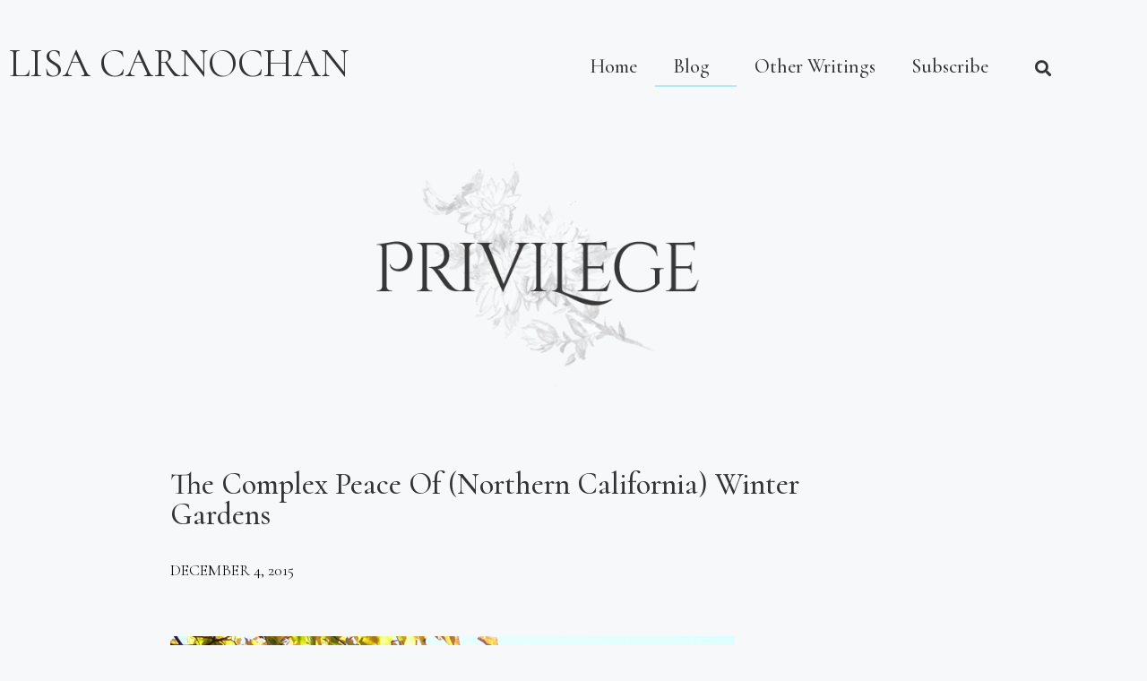

--- FILE ---
content_type: text/html; charset=UTF-8
request_url: https://lisacarnochan.com/2015/12/peace-winter-gardens/
body_size: 17980
content:
<!doctype html>
<html lang="en-US">
<head>
	<meta charset="UTF-8">
	<meta name="viewport" content="width=device-width, initial-scale=1">
	<link rel="profile" href="https://gmpg.org/xfn/11">
	<meta name='robots' content='index, follow, max-image-preview:large, max-snippet:-1, max-video-preview:-1' />
	<style>img:is([sizes="auto" i], [sizes^="auto," i]) { contain-intrinsic-size: 3000px 1500px }</style>
	
	<!-- This site is optimized with the Yoast SEO plugin v24.5 - https://yoast.com/wordpress/plugins/seo/ -->
	<title>The Complex Peace Of (Northern California) Winter Gardens - Privilege</title>
	<link rel="canonical" href="https://lisacarnochan.com/2015/12/peace-winter-gardens/" />
	<meta property="og:locale" content="en_US" />
	<meta property="og:type" content="article" />
	<meta property="og:title" content="The Complex Peace Of (Northern California) Winter Gardens - Privilege" />
	<meta property="og:description" content="I guess a lot of places have one season shorter than the rest. When I lived in New Jersey, spring passed in a bright flash. One minute we were cold, then, &#8220;Wait, wait, I can show my legs, where&#8217;s my skirt no where&#8217;s my cardigan, oh drat! Hello summer. Everybody sweat now.&#8221; Autumn is Northern [&hellip;]" />
	<meta property="og:url" content="https://lisacarnochan.com/2015/12/peace-winter-gardens/" />
	<meta property="og:site_name" content="Privilege" />
	<meta property="article:published_time" content="2015-12-04T15:23:21+00:00" />
	<meta property="og:image" content="https://lisacarnochan.com/wp-content/uploads/2015/11/Sun-Through-Yellow-Leaves.jpg" />
	<meta property="og:image:width" content="630" />
	<meta property="og:image:height" content="840" />
	<meta property="og:image:type" content="image/jpeg" />
	<meta name="author" content="Lisa" />
	<meta name="twitter:card" content="summary_large_image" />
	<meta name="twitter:label1" content="Written by" />
	<meta name="twitter:data1" content="Lisa" />
	<meta name="twitter:label2" content="Est. reading time" />
	<meta name="twitter:data2" content="1 minute" />
	<script type="application/ld+json" class="yoast-schema-graph">{"@context":"https://schema.org","@graph":[{"@type":"Article","@id":"https://lisacarnochan.com/2015/12/peace-winter-gardens/#article","isPartOf":{"@id":"https://lisacarnochan.com/2015/12/peace-winter-gardens/"},"author":{"name":"Lisa","@id":"https://lisacarnochan.com/#/schema/person/cbada1604c9f57cf9f6df815c582ba00"},"headline":"The Complex Peace Of (Northern California) Winter Gardens","datePublished":"2015-12-04T15:23:21+00:00","mainEntityOfPage":{"@id":"https://lisacarnochan.com/2015/12/peace-winter-gardens/"},"wordCount":274,"commentCount":19,"publisher":{"@id":"https://lisacarnochan.com/#/schema/person/cbada1604c9f57cf9f6df815c582ba00"},"image":{"@id":"https://lisacarnochan.com/2015/12/peace-winter-gardens/#primaryimage"},"thumbnailUrl":"https://lisacarnochan.com/wp-content/uploads/2015/11/Sun-Through-Yellow-Leaves.jpg","articleSection":["Gardening"],"inLanguage":"en-US","potentialAction":[{"@type":"CommentAction","name":"Comment","target":["https://lisacarnochan.com/2015/12/peace-winter-gardens/#respond"]}]},{"@type":"WebPage","@id":"https://lisacarnochan.com/2015/12/peace-winter-gardens/","url":"https://lisacarnochan.com/2015/12/peace-winter-gardens/","name":"The Complex Peace Of (Northern California) Winter Gardens - Privilege","isPartOf":{"@id":"https://lisacarnochan.com/#website"},"primaryImageOfPage":{"@id":"https://lisacarnochan.com/2015/12/peace-winter-gardens/#primaryimage"},"image":{"@id":"https://lisacarnochan.com/2015/12/peace-winter-gardens/#primaryimage"},"thumbnailUrl":"https://lisacarnochan.com/wp-content/uploads/2015/11/Sun-Through-Yellow-Leaves.jpg","datePublished":"2015-12-04T15:23:21+00:00","breadcrumb":{"@id":"https://lisacarnochan.com/2015/12/peace-winter-gardens/#breadcrumb"},"inLanguage":"en-US","potentialAction":[{"@type":"ReadAction","target":["https://lisacarnochan.com/2015/12/peace-winter-gardens/"]}]},{"@type":"ImageObject","inLanguage":"en-US","@id":"https://lisacarnochan.com/2015/12/peace-winter-gardens/#primaryimage","url":"https://lisacarnochan.com/wp-content/uploads/2015/11/Sun-Through-Yellow-Leaves.jpg","contentUrl":"https://lisacarnochan.com/wp-content/uploads/2015/11/Sun-Through-Yellow-Leaves.jpg","width":630,"height":840},{"@type":"BreadcrumbList","@id":"https://lisacarnochan.com/2015/12/peace-winter-gardens/#breadcrumb","itemListElement":[{"@type":"ListItem","position":1,"name":"Home","item":"https://lisacarnochan.com/"},{"@type":"ListItem","position":2,"name":"The Complex Peace Of (Northern California) Winter Gardens"}]},{"@type":"WebSite","@id":"https://lisacarnochan.com/#website","url":"https://lisacarnochan.com/","name":"Privilege","description":"Style, some anxiety, and the raptures of living.","publisher":{"@id":"https://lisacarnochan.com/#/schema/person/cbada1604c9f57cf9f6df815c582ba00"},"potentialAction":[{"@type":"SearchAction","target":{"@type":"EntryPoint","urlTemplate":"https://lisacarnochan.com/?s={search_term_string}"},"query-input":{"@type":"PropertyValueSpecification","valueRequired":true,"valueName":"search_term_string"}}],"inLanguage":"en-US"},{"@type":["Person","Organization"],"@id":"https://lisacarnochan.com/#/schema/person/cbada1604c9f57cf9f6df815c582ba00","name":"Lisa","image":{"@type":"ImageObject","inLanguage":"en-US","@id":"https://lisacarnochan.com/#/schema/person/image/","url":"https://lisacarnochan.com/wp-content/uploads/2023/01/Lisa-color.jpg","contentUrl":"https://lisacarnochan.com/wp-content/uploads/2023/01/Lisa-color.jpg","width":302,"height":350,"caption":"Lisa"},"logo":{"@id":"https://lisacarnochan.com/#/schema/person/image/"},"url":"https://lisacarnochan.com/author/lisa/"}]}</script>
	<!-- / Yoast SEO plugin. -->


<link rel='dns-prefetch' href='//www.googletagmanager.com' />
<link rel="alternate" type="application/rss+xml" title="Privilege &raquo; Feed" href="https://lisacarnochan.com/feed/" />
<link rel="alternate" type="application/rss+xml" title="Privilege &raquo; Comments Feed" href="https://lisacarnochan.com/comments/feed/" />
<link rel="alternate" type="application/rss+xml" title="Privilege &raquo; The Complex Peace Of (Northern California) Winter Gardens Comments Feed" href="https://lisacarnochan.com/2015/12/peace-winter-gardens/feed/" />
<script>
window._wpemojiSettings = {"baseUrl":"https:\/\/s.w.org\/images\/core\/emoji\/16.0.1\/72x72\/","ext":".png","svgUrl":"https:\/\/s.w.org\/images\/core\/emoji\/16.0.1\/svg\/","svgExt":".svg","source":{"concatemoji":"https:\/\/lisacarnochan.com\/wp-includes\/js\/wp-emoji-release.min.js?ver=6.8.3"}};
/*! This file is auto-generated */
!function(s,n){var o,i,e;function c(e){try{var t={supportTests:e,timestamp:(new Date).valueOf()};sessionStorage.setItem(o,JSON.stringify(t))}catch(e){}}function p(e,t,n){e.clearRect(0,0,e.canvas.width,e.canvas.height),e.fillText(t,0,0);var t=new Uint32Array(e.getImageData(0,0,e.canvas.width,e.canvas.height).data),a=(e.clearRect(0,0,e.canvas.width,e.canvas.height),e.fillText(n,0,0),new Uint32Array(e.getImageData(0,0,e.canvas.width,e.canvas.height).data));return t.every(function(e,t){return e===a[t]})}function u(e,t){e.clearRect(0,0,e.canvas.width,e.canvas.height),e.fillText(t,0,0);for(var n=e.getImageData(16,16,1,1),a=0;a<n.data.length;a++)if(0!==n.data[a])return!1;return!0}function f(e,t,n,a){switch(t){case"flag":return n(e,"\ud83c\udff3\ufe0f\u200d\u26a7\ufe0f","\ud83c\udff3\ufe0f\u200b\u26a7\ufe0f")?!1:!n(e,"\ud83c\udde8\ud83c\uddf6","\ud83c\udde8\u200b\ud83c\uddf6")&&!n(e,"\ud83c\udff4\udb40\udc67\udb40\udc62\udb40\udc65\udb40\udc6e\udb40\udc67\udb40\udc7f","\ud83c\udff4\u200b\udb40\udc67\u200b\udb40\udc62\u200b\udb40\udc65\u200b\udb40\udc6e\u200b\udb40\udc67\u200b\udb40\udc7f");case"emoji":return!a(e,"\ud83e\udedf")}return!1}function g(e,t,n,a){var r="undefined"!=typeof WorkerGlobalScope&&self instanceof WorkerGlobalScope?new OffscreenCanvas(300,150):s.createElement("canvas"),o=r.getContext("2d",{willReadFrequently:!0}),i=(o.textBaseline="top",o.font="600 32px Arial",{});return e.forEach(function(e){i[e]=t(o,e,n,a)}),i}function t(e){var t=s.createElement("script");t.src=e,t.defer=!0,s.head.appendChild(t)}"undefined"!=typeof Promise&&(o="wpEmojiSettingsSupports",i=["flag","emoji"],n.supports={everything:!0,everythingExceptFlag:!0},e=new Promise(function(e){s.addEventListener("DOMContentLoaded",e,{once:!0})}),new Promise(function(t){var n=function(){try{var e=JSON.parse(sessionStorage.getItem(o));if("object"==typeof e&&"number"==typeof e.timestamp&&(new Date).valueOf()<e.timestamp+604800&&"object"==typeof e.supportTests)return e.supportTests}catch(e){}return null}();if(!n){if("undefined"!=typeof Worker&&"undefined"!=typeof OffscreenCanvas&&"undefined"!=typeof URL&&URL.createObjectURL&&"undefined"!=typeof Blob)try{var e="postMessage("+g.toString()+"("+[JSON.stringify(i),f.toString(),p.toString(),u.toString()].join(",")+"));",a=new Blob([e],{type:"text/javascript"}),r=new Worker(URL.createObjectURL(a),{name:"wpTestEmojiSupports"});return void(r.onmessage=function(e){c(n=e.data),r.terminate(),t(n)})}catch(e){}c(n=g(i,f,p,u))}t(n)}).then(function(e){for(var t in e)n.supports[t]=e[t],n.supports.everything=n.supports.everything&&n.supports[t],"flag"!==t&&(n.supports.everythingExceptFlag=n.supports.everythingExceptFlag&&n.supports[t]);n.supports.everythingExceptFlag=n.supports.everythingExceptFlag&&!n.supports.flag,n.DOMReady=!1,n.readyCallback=function(){n.DOMReady=!0}}).then(function(){return e}).then(function(){var e;n.supports.everything||(n.readyCallback(),(e=n.source||{}).concatemoji?t(e.concatemoji):e.wpemoji&&e.twemoji&&(t(e.twemoji),t(e.wpemoji)))}))}((window,document),window._wpemojiSettings);
</script>
<style id='wp-emoji-styles-inline-css'>

	img.wp-smiley, img.emoji {
		display: inline !important;
		border: none !important;
		box-shadow: none !important;
		height: 1em !important;
		width: 1em !important;
		margin: 0 0.07em !important;
		vertical-align: -0.1em !important;
		background: none !important;
		padding: 0 !important;
	}
</style>
<link rel='stylesheet' id='hello-elementor-css' href='https://lisacarnochan.com/wp-content/themes/hello-elementor/style.min.css?ver=3.3.0' media='all' />
<link rel='stylesheet' id='hello-elementor-theme-style-css' href='https://lisacarnochan.com/wp-content/themes/hello-elementor/theme.min.css?ver=3.3.0' media='all' />
<link rel='stylesheet' id='hello-elementor-header-footer-css' href='https://lisacarnochan.com/wp-content/themes/hello-elementor/header-footer.min.css?ver=3.3.0' media='all' />
<link rel='stylesheet' id='elementor-frontend-css' href='https://lisacarnochan.com/wp-content/plugins/elementor/assets/css/frontend.min.css?ver=3.34.0' media='all' />
<link rel='stylesheet' id='elementor-post-34589-css' href='https://lisacarnochan.com/wp-content/uploads/elementor/css/post-34589.css?ver=1767636295' media='all' />
<link rel='stylesheet' id='widget-heading-css' href='https://lisacarnochan.com/wp-content/plugins/elementor/assets/css/widget-heading.min.css?ver=3.34.0' media='all' />
<link rel='stylesheet' id='widget-nav-menu-css' href='https://lisacarnochan.com/wp-content/plugins/elementor-pro/assets/css/widget-nav-menu.min.css?ver=3.27.4' media='all' />
<link rel='stylesheet' id='widget-search-form-css' href='https://lisacarnochan.com/wp-content/plugins/elementor-pro/assets/css/widget-search-form.min.css?ver=3.27.4' media='all' />
<link rel='stylesheet' id='elementor-icons-shared-0-css' href='https://lisacarnochan.com/wp-content/plugins/elementor/assets/lib/font-awesome/css/fontawesome.min.css?ver=5.15.3' media='all' />
<link rel='stylesheet' id='elementor-icons-fa-solid-css' href='https://lisacarnochan.com/wp-content/plugins/elementor/assets/lib/font-awesome/css/solid.min.css?ver=5.15.3' media='all' />
<link rel='stylesheet' id='widget-social-icons-css' href='https://lisacarnochan.com/wp-content/plugins/elementor/assets/css/widget-social-icons.min.css?ver=3.34.0' media='all' />
<link rel='stylesheet' id='e-apple-webkit-css' href='https://lisacarnochan.com/wp-content/plugins/elementor/assets/css/conditionals/apple-webkit.min.css?ver=3.34.0' media='all' />
<link rel='stylesheet' id='widget-image-css' href='https://lisacarnochan.com/wp-content/plugins/elementor/assets/css/widget-image.min.css?ver=3.34.0' media='all' />
<link rel='stylesheet' id='widget-post-info-css' href='https://lisacarnochan.com/wp-content/plugins/elementor-pro/assets/css/widget-post-info.min.css?ver=3.27.4' media='all' />
<link rel='stylesheet' id='widget-icon-list-css' href='https://lisacarnochan.com/wp-content/plugins/elementor/assets/css/widget-icon-list.min.css?ver=3.34.0' media='all' />
<link rel='stylesheet' id='elementor-icons-fa-regular-css' href='https://lisacarnochan.com/wp-content/plugins/elementor/assets/lib/font-awesome/css/regular.min.css?ver=5.15.3' media='all' />
<link rel='stylesheet' id='widget-spacer-css' href='https://lisacarnochan.com/wp-content/plugins/elementor/assets/css/widget-spacer.min.css?ver=3.34.0' media='all' />
<link rel='stylesheet' id='widget-divider-css' href='https://lisacarnochan.com/wp-content/plugins/elementor/assets/css/widget-divider.min.css?ver=3.34.0' media='all' />
<link rel='stylesheet' id='elementor-icons-css' href='https://lisacarnochan.com/wp-content/plugins/elementor/assets/lib/eicons/css/elementor-icons.min.css?ver=5.45.0' media='all' />
<link rel='stylesheet' id='elementor-post-34645-css' href='https://lisacarnochan.com/wp-content/uploads/elementor/css/post-34645.css?ver=1767636296' media='all' />
<link rel='stylesheet' id='elementor-post-34653-css' href='https://lisacarnochan.com/wp-content/uploads/elementor/css/post-34653.css?ver=1767636296' media='all' />
<link rel='stylesheet' id='elementor-post-34658-css' href='https://lisacarnochan.com/wp-content/uploads/elementor/css/post-34658.css?ver=1767636327' media='all' />
<link rel='stylesheet' id='ecs-styles-css' href='https://lisacarnochan.com/wp-content/plugins/ele-custom-skin/assets/css/ecs-style.css?ver=3.1.9' media='all' />
<link rel='stylesheet' id='elementor-post-34750-css' href='https://lisacarnochan.com/wp-content/uploads/elementor/css/post-34750.css?ver=1677755672' media='all' />
<link rel='stylesheet' id='elementor-gf-roboto-css' href='https://fonts.googleapis.com/css?family=Roboto:100,100italic,200,200italic,300,300italic,400,400italic,500,500italic,600,600italic,700,700italic,800,800italic,900,900italic&#038;display=swap' media='all' />
<link rel='stylesheet' id='elementor-gf-robotoslab-css' href='https://fonts.googleapis.com/css?family=Roboto+Slab:100,100italic,200,200italic,300,300italic,400,400italic,500,500italic,600,600italic,700,700italic,800,800italic,900,900italic&#038;display=swap' media='all' />
<link rel='stylesheet' id='elementor-gf-lato-css' href='https://fonts.googleapis.com/css?family=Lato:100,100italic,200,200italic,300,300italic,400,400italic,500,500italic,600,600italic,700,700italic,800,800italic,900,900italic&#038;display=swap' media='all' />
<link rel='stylesheet' id='elementor-gf-cormorant-css' href='https://fonts.googleapis.com/css?family=Cormorant:100,100italic,200,200italic,300,300italic,400,400italic,500,500italic,600,600italic,700,700italic,800,800italic,900,900italic&#038;display=swap' media='all' />
<link rel='stylesheet' id='elementor-icons-fa-brands-css' href='https://lisacarnochan.com/wp-content/plugins/elementor/assets/lib/font-awesome/css/brands.min.css?ver=5.15.3' media='all' />
<script src="https://lisacarnochan.com/wp-includes/js/jquery/jquery.min.js?ver=3.7.1" id="jquery-core-js"></script>
<script src="https://lisacarnochan.com/wp-includes/js/jquery/jquery-migrate.min.js?ver=3.4.1" id="jquery-migrate-js"></script>

<!-- Google tag (gtag.js) snippet added by Site Kit -->

<!-- Google Analytics snippet added by Site Kit -->
<script src="https://www.googletagmanager.com/gtag/js?id=G-8NDS9PHYXF" id="google_gtagjs-js" async></script>
<script id="google_gtagjs-js-after">
window.dataLayer = window.dataLayer || [];function gtag(){dataLayer.push(arguments);}
gtag("set","linker",{"domains":["lisacarnochan.com"]});
gtag("js", new Date());
gtag("set", "developer_id.dZTNiMT", true);
gtag("config", "G-8NDS9PHYXF");
</script>

<!-- End Google tag (gtag.js) snippet added by Site Kit -->
<script id="ecs_ajax_load-js-extra">
var ecs_ajax_params = {"ajaxurl":"https:\/\/lisacarnochan.com\/wp-admin\/admin-ajax.php","posts":"{\"page\":0,\"year\":2015,\"monthnum\":12,\"name\":\"peace-winter-gardens\",\"error\":\"\",\"m\":\"\",\"p\":0,\"post_parent\":\"\",\"subpost\":\"\",\"subpost_id\":\"\",\"attachment\":\"\",\"attachment_id\":0,\"pagename\":\"\",\"page_id\":0,\"second\":\"\",\"minute\":\"\",\"hour\":\"\",\"day\":0,\"w\":0,\"category_name\":\"\",\"tag\":\"\",\"cat\":\"\",\"tag_id\":\"\",\"author\":\"\",\"author_name\":\"\",\"feed\":\"\",\"tb\":\"\",\"paged\":0,\"meta_key\":\"\",\"meta_value\":\"\",\"preview\":\"\",\"s\":\"\",\"sentence\":\"\",\"title\":\"\",\"fields\":\"all\",\"menu_order\":\"\",\"embed\":\"\",\"category__in\":[],\"category__not_in\":[],\"category__and\":[],\"post__in\":[],\"post__not_in\":[],\"post_name__in\":[],\"tag__in\":[],\"tag__not_in\":[],\"tag__and\":[],\"tag_slug__in\":[],\"tag_slug__and\":[],\"post_parent__in\":[],\"post_parent__not_in\":[],\"author__in\":[],\"author__not_in\":[],\"search_columns\":[],\"ignore_sticky_posts\":false,\"suppress_filters\":false,\"cache_results\":true,\"update_post_term_cache\":true,\"update_menu_item_cache\":false,\"lazy_load_term_meta\":true,\"update_post_meta_cache\":true,\"post_type\":\"\",\"posts_per_page\":12,\"nopaging\":false,\"comments_per_page\":\"50\",\"no_found_rows\":false,\"order\":\"DESC\"}"};
</script>
<script src="https://lisacarnochan.com/wp-content/plugins/ele-custom-skin/assets/js/ecs_ajax_pagination.js?ver=3.1.9" id="ecs_ajax_load-js"></script>
<script src="https://lisacarnochan.com/wp-content/plugins/ele-custom-skin/assets/js/ecs.js?ver=3.1.9" id="ecs-script-js"></script>
<link rel="https://api.w.org/" href="https://lisacarnochan.com/wp-json/" /><link rel="alternate" title="JSON" type="application/json" href="https://lisacarnochan.com/wp-json/wp/v2/posts/28922" /><link rel="EditURI" type="application/rsd+xml" title="RSD" href="https://lisacarnochan.com/xmlrpc.php?rsd" />
<link rel='shortlink' href='https://lisacarnochan.com/?p=28922' />
<link rel="alternate" title="oEmbed (JSON)" type="application/json+oembed" href="https://lisacarnochan.com/wp-json/oembed/1.0/embed?url=https%3A%2F%2Flisacarnochan.com%2F2015%2F12%2Fpeace-winter-gardens%2F" />
<link rel="alternate" title="oEmbed (XML)" type="text/xml+oembed" href="https://lisacarnochan.com/wp-json/oembed/1.0/embed?url=https%3A%2F%2Flisacarnochan.com%2F2015%2F12%2Fpeace-winter-gardens%2F&#038;format=xml" />
<meta name="generator" content="Site Kit by Google 1.147.0" /><meta name="generator" content="Elementor 3.34.0; features: additional_custom_breakpoints; settings: css_print_method-external, google_font-enabled, font_display-swap">
			<style>
				.e-con.e-parent:nth-of-type(n+4):not(.e-lazyloaded):not(.e-no-lazyload),
				.e-con.e-parent:nth-of-type(n+4):not(.e-lazyloaded):not(.e-no-lazyload) * {
					background-image: none !important;
				}
				@media screen and (max-height: 1024px) {
					.e-con.e-parent:nth-of-type(n+3):not(.e-lazyloaded):not(.e-no-lazyload),
					.e-con.e-parent:nth-of-type(n+3):not(.e-lazyloaded):not(.e-no-lazyload) * {
						background-image: none !important;
					}
				}
				@media screen and (max-height: 640px) {
					.e-con.e-parent:nth-of-type(n+2):not(.e-lazyloaded):not(.e-no-lazyload),
					.e-con.e-parent:nth-of-type(n+2):not(.e-lazyloaded):not(.e-no-lazyload) * {
						background-image: none !important;
					}
				}
			</style>
			<link rel="icon" href="https://lisacarnochan.com/wp-content/uploads/2023/03/cropped-leaf-32x32.png" sizes="32x32" />
<link rel="icon" href="https://lisacarnochan.com/wp-content/uploads/2023/03/cropped-leaf-192x192.png" sizes="192x192" />
<link rel="apple-touch-icon" href="https://lisacarnochan.com/wp-content/uploads/2023/03/cropped-leaf-180x180.png" />
<meta name="msapplication-TileImage" content="https://lisacarnochan.com/wp-content/uploads/2023/03/cropped-leaf-270x270.png" />
		<style id="wp-custom-css">
			body:not([class*=elementor-page-]) .site-main{
	max-width: 1200px;
	padding: 10px;
}
body:not([class*=elementor-page-]) .site-main h2{
	margin-top: 1em;
}
body:not([class*=elementor-page-]) .site-main .entry-title{
	padding-left: 0;
}
.entry-title{
	max-width: 1200px !important;
	padding-left: 10px;
	padding-right: 10px;
}

.elementor-screen-only, .screen-reader-text, .screen-reader-text span, .ui-helper-hidden-accessible, .elementor-screen-only a, .screen-reader-text a, .screen-reader-text span a, .ui-helper-hidden-accessible a{
	color: #000;
	background-color: #fff;
}
.page-id-694 .footer-mailchimp-signup{
	display:none;
}

main#content a{ 
text-decoration: underline;
}
.single.single-post #caph-post-content p a, 
.single.single-post #caph-post-content ul a,
.single.single-post #caph-post-content ol, a{
	text-decoration: underline;
}
.single.single-post p+h2, 
.single.single-post ul+h2,
.single.single-post p+h3, 
.single.single-post ul+h3,
.single.single-post ul+p, 
.single.single-post ol+p{
	margin-top: 1.5em !important;
}
.single.single-post h2 a{
	text-decoration: underline;
}

/** Posts widgets */
#content .elementor-widget-posts .elementor-post__title a,
#content .elementor-widget-posts .elementor-heading-title a{
	text-decoration: none;
}

/**
 * Buttons
 */
#content .elementor-widget-button a{
    text-decoration: none;
}

/**
 * Horizontal Rules
 */
.elementor-divider-separator::before,
.elementor-divider-separator::after{
	content: "";
	position: absolute;
	margin-top: calc( var(--divider-border-width) / 2 * -1 );
	width: calc( var(--divider-border-width) * 6 );
	height: calc( var(--divider-border-width) * 6 );
	background: var(--divider-color);
	border-radius: 50%;
	transform: translate( 0, -50% );
}
.elementor-divider-separator::before{
	left: 0;
}
.elementor-divider-separator::after{
	right: 0;
}

/**
 * Logo
 */
#logo a{
	text-decoration: none;
}

/**
 * Navigation
 */

/* Blog */
body.single-post .menu-item-34669 > a::after{
	opacity: 1 !important;
}

/**
 * MailChimp
 */
#mc_embed_signup_scroll{
	display: flex;
	justify-content: center;
	align-items: center;
}
#mc_embed_signup_scroll br{
	display: none;
}
.mc-field-group{
	flex-grow: 1;
	max-width: 230px;
}
#content .mc-field-group{
	max-width: 430px;
}
#mce-EMAIL{
	margin: 0 !important;
	padding: 0 30px;
	min-width: 0 !important;
	width: 100%;
	height: 54px;
	font: 700 18px/1 "Cormorant", Sans-serif;
	color: var( --e-global-color-text );
	border: none !important;
	border-radius: 6px 0 0 6px;
}
#mc-embedded-subscribe{
	width: 120px;
	height: 54px;
	font: 700 18px/1 "Cormorant", Sans-serif;
	color: var( --e-global-color-secondary );
	background: var( --e-global-color-2ad63ff ) !important;
	border: none !important;
	border-radius: 0 6px 6px 0;
}
/*.page-id-694 #lisas-footer form, .page-id-694 #lisas-footer h2{
	display: none;
}*/


/* comments */

ol.children{
padding-left: 50px !important;

}
ol.children .comment-body{
	background-color: #F8F8F8;
	border-bottom-width: 0 !important;
}

#comments ol.comment-list .children:before{
content: "";
}
.comment-body{
	padding-left: 80px !important;
	background-color: #F0F0F0;
	margin-bottom: 15px;
	padding-right: 20px !important;
}
.comment-body img{
	left: 20px !important;
}

@media only screen and (max-width: 767px){
.comment-body{
	padding-left: 20px !important;
}
.comment-body img{
	left: 20px !important;
}
}		</style>
		</head>
<body class="wp-singular post-template-default single single-post postid-28922 single-format-standard wp-embed-responsive wp-theme-hello-elementor theme-default elementor-default elementor-kit-34589 elementor-page-34658">


<a class="skip-link screen-reader-text" href="#content">Skip to content</a>

		<div data-elementor-type="header" data-elementor-id="34645" class="elementor elementor-34645 elementor-location-header" data-elementor-post-type="elementor_library">
					<section class="elementor-section elementor-top-section elementor-element elementor-element-f13ad0e elementor-section-content-bottom elementor-section-boxed elementor-section-height-default elementor-section-height-default" data-id="f13ad0e" data-element_type="section">
						<div class="elementor-container elementor-column-gap-default">
					<div class="elementor-column elementor-col-33 elementor-top-column elementor-element elementor-element-7c36de14" data-id="7c36de14" data-element_type="column">
			<div class="elementor-widget-wrap elementor-element-populated">
						<div class="elementor-element elementor-element-4319d3a elementor-widget elementor-widget-heading" data-id="4319d3a" data-element_type="widget" id="logo" data-widget_type="heading.default">
				<div class="elementor-widget-container">
					<h2 class="elementor-heading-title elementor-size-default"><a href="/">Lisa Carnochan</a></h2>				</div>
				</div>
					</div>
		</div>
				<div class="elementor-column elementor-col-33 elementor-top-column elementor-element elementor-element-5fc37775" data-id="5fc37775" data-element_type="column">
			<div class="elementor-widget-wrap elementor-element-populated">
						<div class="elementor-element elementor-element-98c6a52 elementor-nav-menu__align-end elementor-nav-menu--dropdown-mobile elementor-nav-menu--stretch elementor-nav-menu__text-align-aside elementor-nav-menu--toggle elementor-nav-menu--burger elementor-widget elementor-widget-nav-menu" data-id="98c6a52" data-element_type="widget" data-settings="{&quot;submenu_icon&quot;:{&quot;value&quot;:&quot;&lt;i class=\&quot;\&quot;&gt;&lt;\/i&gt;&quot;,&quot;library&quot;:&quot;&quot;},&quot;full_width&quot;:&quot;stretch&quot;,&quot;layout&quot;:&quot;horizontal&quot;,&quot;toggle&quot;:&quot;burger&quot;}" data-widget_type="nav-menu.default">
				<div class="elementor-widget-container">
								<nav aria-label="Menu" class="elementor-nav-menu--main elementor-nav-menu__container elementor-nav-menu--layout-horizontal e--pointer-underline e--animation-fade">
				<ul id="menu-1-98c6a52" class="elementor-nav-menu"><li class="menu-item menu-item-type-custom menu-item-object-custom menu-item-home menu-item-34642"><a href="https://lisacarnochan.com/" class="elementor-item">Home</a></li>
<li class="menu-item menu-item-type-post_type menu-item-object-page menu-item-has-children menu-item-34669"><a href="https://lisacarnochan.com/blog/" class="elementor-item">Blog</a>
<ul class="sub-menu elementor-nav-menu--dropdown">
	<li class="menu-item menu-item-type-post_type menu-item-object-page menu-item-34869"><a href="https://lisacarnochan.com/blog/" class="elementor-sub-item">Latest Posts</a></li>
	<li class="menu-item menu-item-type-post_type menu-item-object-page menu-item-34666"><a href="https://lisacarnochan.com/archive/" class="elementor-sub-item">Archive</a></li>
</ul>
</li>
<li class="menu-item menu-item-type-post_type menu-item-object-page menu-item-34732"><a href="https://lisacarnochan.com/other-writings/" class="elementor-item">Other Writings</a></li>
<li class="menu-item menu-item-type-post_type menu-item-object-page menu-item-34663"><a href="https://lisacarnochan.com/subscribe-email/" class="elementor-item">Subscribe</a></li>
</ul>			</nav>
					<div class="elementor-menu-toggle" role="button" tabindex="0" aria-label="Menu Toggle" aria-expanded="false">
			<i aria-hidden="true" role="presentation" class="elementor-menu-toggle__icon--open eicon-menu-bar"></i><i aria-hidden="true" role="presentation" class="elementor-menu-toggle__icon--close eicon-close"></i>		</div>
					<nav class="elementor-nav-menu--dropdown elementor-nav-menu__container" aria-hidden="true">
				<ul id="menu-2-98c6a52" class="elementor-nav-menu"><li class="menu-item menu-item-type-custom menu-item-object-custom menu-item-home menu-item-34642"><a href="https://lisacarnochan.com/" class="elementor-item" tabindex="-1">Home</a></li>
<li class="menu-item menu-item-type-post_type menu-item-object-page menu-item-has-children menu-item-34669"><a href="https://lisacarnochan.com/blog/" class="elementor-item" tabindex="-1">Blog</a>
<ul class="sub-menu elementor-nav-menu--dropdown">
	<li class="menu-item menu-item-type-post_type menu-item-object-page menu-item-34869"><a href="https://lisacarnochan.com/blog/" class="elementor-sub-item" tabindex="-1">Latest Posts</a></li>
	<li class="menu-item menu-item-type-post_type menu-item-object-page menu-item-34666"><a href="https://lisacarnochan.com/archive/" class="elementor-sub-item" tabindex="-1">Archive</a></li>
</ul>
</li>
<li class="menu-item menu-item-type-post_type menu-item-object-page menu-item-34732"><a href="https://lisacarnochan.com/other-writings/" class="elementor-item" tabindex="-1">Other Writings</a></li>
<li class="menu-item menu-item-type-post_type menu-item-object-page menu-item-34663"><a href="https://lisacarnochan.com/subscribe-email/" class="elementor-item" tabindex="-1">Subscribe</a></li>
</ul>			</nav>
						</div>
				</div>
					</div>
		</div>
				<div class="elementor-column elementor-col-33 elementor-top-column elementor-element elementor-element-080740b" data-id="080740b" data-element_type="column">
			<div class="elementor-widget-wrap elementor-element-populated">
						<div class="elementor-element elementor-element-1ce6282 elementor-search-form--skin-full_screen elementor-widget elementor-widget-search-form" data-id="1ce6282" data-element_type="widget" data-settings="{&quot;skin&quot;:&quot;full_screen&quot;}" data-widget_type="search-form.default">
				<div class="elementor-widget-container">
							<search role="search">
			<form class="elementor-search-form" action="https://lisacarnochan.com" method="get">
												<div class="elementor-search-form__toggle" role="button" tabindex="0" aria-label="Search">
					<i aria-hidden="true" class="fas fa-search"></i>				</div>
								<div class="elementor-search-form__container">
					<label class="elementor-screen-only" for="elementor-search-form-1ce6282">Search</label>

					
					<input id="elementor-search-form-1ce6282" placeholder="Search..." class="elementor-search-form__input" type="search" name="s" value="">
					
					
										<div class="dialog-lightbox-close-button dialog-close-button" role="button" tabindex="0" aria-label="Close this search box.">
						<i aria-hidden="true" class="eicon-close"></i>					</div>
									</div>
			</form>
		</search>
						</div>
				</div>
					</div>
		</div>
					</div>
		</section>
				</div>
				<div data-elementor-type="single-post" data-elementor-id="34658" class="elementor elementor-34658 elementor-location-single post-28922 post type-post status-publish format-standard has-post-thumbnail hentry category-gardening" data-elementor-post-type="elementor_library">
					<section class="elementor-section elementor-top-section elementor-element elementor-element-79560544 elementor-section-boxed elementor-section-height-default elementor-section-height-default" data-id="79560544" data-element_type="section">
						<div class="elementor-container elementor-column-gap-default">
					<div class="elementor-column elementor-col-100 elementor-top-column elementor-element elementor-element-357017e4" data-id="357017e4" data-element_type="column">
			<div class="elementor-widget-wrap elementor-element-populated">
						<div class="elementor-element elementor-element-4fcd2e41 elementor-widget elementor-widget-image" data-id="4fcd2e41" data-element_type="widget" data-widget_type="image.default">
				<div class="elementor-widget-container">
																<a href="/blog/">
							<img width="425" height="427" src="https://lisacarnochan.com/wp-content/uploads/2023/01/Blog-Logo-1.png" class="attachment-large size-large wp-image-34769" alt="Privilege Blog" srcset="https://lisacarnochan.com/wp-content/uploads/2023/01/Blog-Logo-1.png 425w, https://lisacarnochan.com/wp-content/uploads/2023/01/Blog-Logo-1-150x150.png 150w" sizes="(max-width: 425px) 100vw, 425px" />								</a>
															</div>
				</div>
					</div>
		</div>
					</div>
		</section>
				<section class="elementor-section elementor-top-section elementor-element elementor-element-78c170ba elementor-section-boxed elementor-section-height-default elementor-section-height-default" data-id="78c170ba" data-element_type="section">
						<div class="elementor-container elementor-column-gap-default">
					<div class="elementor-column elementor-col-33 elementor-top-column elementor-element elementor-element-54e01766" data-id="54e01766" data-element_type="column">
			<div class="elementor-widget-wrap">
							</div>
		</div>
				<div class="elementor-column elementor-col-33 elementor-top-column elementor-element elementor-element-4e90c085" data-id="4e90c085" data-element_type="column">
			<div class="elementor-widget-wrap elementor-element-populated">
						<div class="elementor-element elementor-element-36645941 elementor-widget elementor-widget-theme-post-title elementor-page-title elementor-widget-heading" data-id="36645941" data-element_type="widget" data-widget_type="theme-post-title.default">
				<div class="elementor-widget-container">
					<h1 class="elementor-heading-title elementor-size-default">The Complex Peace Of (Northern California) Winter Gardens</h1>				</div>
				</div>
				<section class="elementor-section elementor-inner-section elementor-element elementor-element-53b9637a elementor-section-boxed elementor-section-height-default elementor-section-height-default" data-id="53b9637a" data-element_type="section">
						<div class="elementor-container elementor-column-gap-default">
					<div class="elementor-column elementor-col-100 elementor-inner-column elementor-element elementor-element-5836d56f" data-id="5836d56f" data-element_type="column">
			<div class="elementor-widget-wrap elementor-element-populated">
						<div class="elementor-element elementor-element-45419cc2 elementor-widget elementor-widget-post-info" data-id="45419cc2" data-element_type="widget" data-widget_type="post-info.default">
				<div class="elementor-widget-container">
							<ul class="elementor-inline-items elementor-icon-list-items elementor-post-info">
								<li class="elementor-icon-list-item elementor-repeater-item-5f6c6d3 elementor-inline-item" itemprop="datePublished">
													<span class="elementor-icon-list-text elementor-post-info__item elementor-post-info__item--type-date">
										<time>December 4, 2015</time>					</span>
								</li>
				</ul>
						</div>
				</div>
					</div>
		</div>
					</div>
		</section>
				<div class="elementor-element elementor-element-61eac5e6 elementor-widget elementor-widget-spacer" data-id="61eac5e6" data-element_type="widget" data-widget_type="spacer.default">
				<div class="elementor-widget-container">
							<div class="elementor-spacer">
			<div class="elementor-spacer-inner"></div>
		</div>
						</div>
				</div>
				<div class="elementor-element elementor-element-3d529a60 elementor-widget elementor-widget-theme-post-content" data-id="3d529a60" data-element_type="widget" data-widget_type="theme-post-content.default">
				<div class="elementor-widget-container">
					<p><img fetchpriority="high" decoding="async" class="aligncenter size-full wp-image-28949" src="https://lisacarnochan.com/wp-content/uploads/2015/11/Sun-Through-Yellow-Leaves.jpg" alt="Sun-Through-Yellow-Leaves" width="630" height="840" srcset="https://lisacarnochan.com/wp-content/uploads/2015/11/Sun-Through-Yellow-Leaves.jpg 630w, https://lisacarnochan.com/wp-content/uploads/2015/11/Sun-Through-Yellow-Leaves-600x800.jpg 600w" sizes="(max-width: 630px) 100vw, 630px" /></p>
<p>I guess a lot of places have one season shorter than the rest. When I lived in New Jersey, spring passed in a bright flash. One minute we were cold, then, &#8220;Wait, wait, I can show my legs, where&#8217;s my skirt no where&#8217;s my cardigan, oh drat! Hello summer. Everybody sweat now.&#8221;</p>
<p><img decoding="async" class="aligncenter size-full wp-image-28947" src="https://lisacarnochan.com/wp-content/uploads/2015/11/Winter-in-Northern-California.jpg" alt="Winter-in-Northern-California" width="630" height="473" srcset="https://lisacarnochan.com/wp-content/uploads/2015/11/Winter-in-Northern-California.jpg 630w, https://lisacarnochan.com/wp-content/uploads/2015/11/Winter-in-Northern-California-625x469.jpg 625w" sizes="(max-width: 630px) 100vw, 630px" /></p>
<p>Autumn is Northern California&#8217;s short season. Summer, of course, is long, and beautiful.  Fall shows up in late October, maybe. Even in mid-November we&#8217;re outside in just sweatshirts,not even a windbreaker. But come one December morning, frost covers the neighbor&#8217;s roof. Bing bang boom it&#8217;s wintertime.</p>
<p><img decoding="async" class="aligncenter size-full wp-image-28946" src="https://lisacarnochan.com/wp-content/uploads/2015/11/Yellow-and-Green-Leaves.jpg" alt="Yellow-and-Green-Leaves" width="630" height="473" srcset="https://lisacarnochan.com/wp-content/uploads/2015/11/Yellow-and-Green-Leaves.jpg 630w, https://lisacarnochan.com/wp-content/uploads/2015/11/Yellow-and-Green-Leaves-625x469.jpg 625w" sizes="(max-width: 630px) 100vw, 630px" /></p>
<p>The garden gets very quiet. The light thins. A few things turn red, and fall down. The funny part is that most plants are still green, and some leaves are still yellow and winter superimposes on summer like a palimpset.</p>
<p><img loading="lazy" decoding="async" class="aligncenter size-full wp-image-28945" src="https://lisacarnochan.com/wp-content/uploads/2015/11/Leaves-on-Ground.jpg" alt="Leaves-on-Ground" width="630" height="473" srcset="https://lisacarnochan.com/wp-content/uploads/2015/11/Leaves-on-Ground.jpg 630w, https://lisacarnochan.com/wp-content/uploads/2015/11/Leaves-on-Ground-625x469.jpg 625w" sizes="(max-width: 630px) 100vw, 630px" /></p>
<p>The nandina gives us red berries, but no cardinals to roost therein, no snow.</p>
<p><img loading="lazy" decoding="async" class="aligncenter size-full wp-image-28950" src="https://lisacarnochan.com/wp-content/uploads/2015/11/Red-Berries-of-Nandina.jpg" alt="Red-Berries-of-Nandina" width="630" height="473" srcset="https://lisacarnochan.com/wp-content/uploads/2015/11/Red-Berries-of-Nandina.jpg 630w, https://lisacarnochan.com/wp-content/uploads/2015/11/Red-Berries-of-Nandina-625x469.jpg 625w" sizes="(max-width: 630px) 100vw, 630px" /></p>
<p>We feel the seasons, nonetheless, intensely. Winter shows itself in the fading of a maple leaf, to us as vivid as red birds and white snow for a New Englander.</p>
<p><img loading="lazy" decoding="async" class="aligncenter wp-image-28948 size-full" src="https://lisacarnochan.com/wp-content/uploads/2015/11/Variegated-Maple-e1449159118790.jpg" alt="Variegated-Maple" width="630" height="840" srcset="https://lisacarnochan.com/wp-content/uploads/2015/11/Variegated-Maple-e1449159118790.jpg 630w, https://lisacarnochan.com/wp-content/uploads/2015/11/Variegated-Maple-e1449159118790-600x800.jpg 600w" sizes="(max-width: 630px) 100vw, 630px" /></p>
<p>The thing about gardens, while they tell us all about the universal circle of life and so forth, they are also the most particular signifier of a place. My maples aren&#8217;t Vermont maples, but they&#8217;re my little green and purple critters and I love them. You might visit <a href="http://www.materfamiliasknits.blogspot.com" target="_blank">Materfamilias</a> and <a href="http://www.hostessofthehumblebungalow.blogspot.com">Hostess of the Humble Bungalow</a> in Canada, and <a href="http://fauxfuchsiastyle.blogspot.com" target="_blank">Faux Fuchsia</a> in Australia, for autumn up north, and a little bit of summer way down south.</p>
				</div>
				</div>
				<div class="elementor-element elementor-element-2753747 elementor-widget-divider--view-line elementor-widget elementor-widget-divider" data-id="2753747" data-element_type="widget" data-widget_type="divider.default">
				<div class="elementor-widget-container">
							<div class="elementor-divider">
			<span class="elementor-divider-separator">
						</span>
		</div>
						</div>
				</div>
				<div class="elementor-element elementor-element-114b8c0 elementor-widget elementor-widget-post-comments" data-id="114b8c0" data-element_type="widget" data-widget_type="post-comments.theme_comments">
				<div class="elementor-widget-container">
					<section id="comments" class="comments-area">

			<h2 class="title-comments">
			19 Responses		</h2>

		
		<ol class="comment-list">
					<li id="comment-1285856" class="comment even thread-even depth-1 parent">
			<article id="div-comment-1285856" class="comment-body">
				<footer class="comment-meta">
					<div class="comment-author vcard">
						<img alt='' src='https://secure.gravatar.com/avatar/b7d85a7bc5927c1aaef30104332a3376cd9984b6899c0f13399857ac90018417?s=42&#038;d=identicon&#038;r=g' srcset='https://secure.gravatar.com/avatar/b7d85a7bc5927c1aaef30104332a3376cd9984b6899c0f13399857ac90018417?s=84&#038;d=identicon&#038;r=g 2x' class='avatar avatar-42 photo' height='42' width='42' decoding='async'/>						<b class="fn"><a href="http://www.kidchamp.net" class="url" rel="ugc external nofollow">lauren</a></b> <span class="says">says:</span>					</div><!-- .comment-author -->

					<div class="comment-metadata">
						<a href="https://lisacarnochan.com/2015/12/peace-winter-gardens/#comment-1285856"><time datetime="2015-12-04T08:30:29-08:00">December 4, 2015 at 8:30 am</time></a>					</div><!-- .comment-metadata -->

									</footer><!-- .comment-meta -->

				<div class="comment-content">
					<p>you can borrow &#8220;my&#8221; <a href="https://www.instagram.com/p/sYEAkOmYMn/?taken-by=lmo_nyc" rel="nofollow">cardinal</a>.</p>
				</div><!-- .comment-content -->

							</article><!-- .comment-body -->
		<ol class="children">
		<li id="comment-1285919" class="comment byuser comment-author-lisa bypostauthor odd alt depth-2">
			<article id="div-comment-1285919" class="comment-body">
				<footer class="comment-meta">
					<div class="comment-author vcard">
						<img alt='' src='https://secure.gravatar.com/avatar/e71d88eaf5f3615fd2e7244fdfb8a24a351fc8e748fe5cb3c91cbd5efddecf03?s=42&#038;d=identicon&#038;r=g' srcset='https://secure.gravatar.com/avatar/e71d88eaf5f3615fd2e7244fdfb8a24a351fc8e748fe5cb3c91cbd5efddecf03?s=84&#038;d=identicon&#038;r=g 2x' class='avatar avatar-42 photo' height='42' width='42' decoding='async'/>						<b class="fn">Lisa</b> <span class="says">says:</span>					</div><!-- .comment-author -->

					<div class="comment-metadata">
						<a href="https://lisacarnochan.com/2015/12/peace-winter-gardens/#comment-1285919"><time datetime="2015-12-04T10:22:44-08:00">December 4, 2015 at 10:22 am</time></a>					</div><!-- .comment-metadata -->

									</footer><!-- .comment-meta -->

				<div class="comment-content">
					<p><a href="#comment-1285856" rel="nofollow">@lauren</a>, I would be honored. I wonder, what would happen if cardinals were released in Northern California? Would they survive? I know you don&#8217;t mean it literally, but, I can&#8217;t help but wonder.</p>
				</div><!-- .comment-content -->

							</article><!-- .comment-body -->
		</li><!-- #comment-## -->
		<li id="comment-1286009" class="comment even depth-2">
			<article id="div-comment-1286009" class="comment-body">
				<footer class="comment-meta">
					<div class="comment-author vcard">
						<img alt='' src='https://secure.gravatar.com/avatar/b7d85a7bc5927c1aaef30104332a3376cd9984b6899c0f13399857ac90018417?s=42&#038;d=identicon&#038;r=g' srcset='https://secure.gravatar.com/avatar/b7d85a7bc5927c1aaef30104332a3376cd9984b6899c0f13399857ac90018417?s=84&#038;d=identicon&#038;r=g 2x' class='avatar avatar-42 photo' height='42' width='42' decoding='async'/>						<b class="fn"><a href="http://www.kidchamp.net" class="url" rel="ugc external nofollow">lauren</a></b> <span class="says">says:</span>					</div><!-- .comment-author -->

					<div class="comment-metadata">
						<a href="https://lisacarnochan.com/2015/12/peace-winter-gardens/#comment-1286009"><time datetime="2015-12-04T11:09:59-08:00">December 4, 2015 at 11:09 am</time></a>					</div><!-- .comment-metadata -->

									</footer><!-- .comment-meta -->

				<div class="comment-content">
					<p>there ARE cardinals in northern california, actually; northern cardinals turn up all over the united states at this point. i saw several in arizona and they make it through the winter just fine here in new york, so i imagine they&#8217;d be alright in your garden. especially if you&#8217;re careless about dropping peanuts.</p>
				</div><!-- .comment-content -->

							</article><!-- .comment-body -->
		</li><!-- #comment-## -->
</ol><!-- .children -->
</li><!-- #comment-## -->
		<li id="comment-1285866" class="comment odd alt thread-odd thread-alt depth-1 parent">
			<article id="div-comment-1285866" class="comment-body">
				<footer class="comment-meta">
					<div class="comment-author vcard">
						<img alt='' src='https://secure.gravatar.com/avatar/d8ca6306776efb6e1a1665c7a8b515b36b17c0de2427c33d5de37d6c56681290?s=42&#038;d=identicon&#038;r=g' srcset='https://secure.gravatar.com/avatar/d8ca6306776efb6e1a1665c7a8b515b36b17c0de2427c33d5de37d6c56681290?s=84&#038;d=identicon&#038;r=g 2x' class='avatar avatar-42 photo' height='42' width='42' decoding='async'/>						<b class="fn">dottoressa</b> <span class="says">says:</span>					</div><!-- .comment-author -->

					<div class="comment-metadata">
						<a href="https://lisacarnochan.com/2015/12/peace-winter-gardens/#comment-1285866"><time datetime="2015-12-04T09:12:28-08:00">December 4, 2015 at 9:12 am</time></a>					</div><!-- .comment-metadata -->

									</footer><!-- .comment-meta -->

				<div class="comment-content">
					<p>I wouldn&#8217;t mind if we skip winter! But everything changed,there is summee and there is winter and than something between. We used to have beautiful springs and autumns (ok,this year autumn is long and sunny,maybe somebody forgot to turn the winter button. Please,please,let it be so!)<br />
It is interesting,I never thought about weather changes, except in general, and now can&#8217;t wait to see what&#8217;s new in your gardens<br />
Beautiful Nandina!<br />
Dottoressa</p>
				</div><!-- .comment-content -->

							</article><!-- .comment-body -->
		<ol class="children">
		<li id="comment-1285921" class="comment byuser comment-author-lisa bypostauthor even depth-2">
			<article id="div-comment-1285921" class="comment-body">
				<footer class="comment-meta">
					<div class="comment-author vcard">
						<img alt='' src='https://secure.gravatar.com/avatar/e71d88eaf5f3615fd2e7244fdfb8a24a351fc8e748fe5cb3c91cbd5efddecf03?s=42&#038;d=identicon&#038;r=g' srcset='https://secure.gravatar.com/avatar/e71d88eaf5f3615fd2e7244fdfb8a24a351fc8e748fe5cb3c91cbd5efddecf03?s=84&#038;d=identicon&#038;r=g 2x' class='avatar avatar-42 photo' height='42' width='42' decoding='async'/>						<b class="fn">Lisa</b> <span class="says">says:</span>					</div><!-- .comment-author -->

					<div class="comment-metadata">
						<a href="https://lisacarnochan.com/2015/12/peace-winter-gardens/#comment-1285921"><time datetime="2015-12-04T10:23:35-08:00">December 4, 2015 at 10:23 am</time></a>					</div><!-- .comment-metadata -->

									</footer><!-- .comment-meta -->

				<div class="comment-content">
					<p><a href="#comment-1285866" rel="nofollow">@dottoressa</a>, Thanks. I have lived in one place for so long I guess I&#8217;m hypertuned?</p>
				</div><!-- .comment-content -->

							</article><!-- .comment-body -->
		</li><!-- #comment-## -->
</ol><!-- .children -->
</li><!-- #comment-## -->
		<li id="comment-1285878" class="comment odd alt thread-even depth-1 parent">
			<article id="div-comment-1285878" class="comment-body">
				<footer class="comment-meta">
					<div class="comment-author vcard">
						<img alt='' src='https://secure.gravatar.com/avatar/7124541ca2a3b751764de725ed714bf98510c0b67e75cab14ed89ad198acc11d?s=42&#038;d=identicon&#038;r=g' srcset='https://secure.gravatar.com/avatar/7124541ca2a3b751764de725ed714bf98510c0b67e75cab14ed89ad198acc11d?s=84&#038;d=identicon&#038;r=g 2x' class='avatar avatar-42 photo' height='42' width='42' decoding='async'/>						<b class="fn"><a href="http://materfamiliasknits.blogspot.com" class="url" rel="ugc external nofollow">Frances/Materfamilias</a></b> <span class="says">says:</span>					</div><!-- .comment-author -->

					<div class="comment-metadata">
						<a href="https://lisacarnochan.com/2015/12/peace-winter-gardens/#comment-1285878"><time datetime="2015-12-04T09:51:20-08:00">December 4, 2015 at 9:51 am</time></a>					</div><!-- .comment-metadata -->

									</footer><!-- .comment-meta -->

				<div class="comment-content">
					<p>Thanks for the mention! Our Eastern compatriots here in Canada tend to sneer that we don&#8217;t get real seasons, but having grown up on the temperate West Coast of Canada, I find them clearly discernible &#8212; and I would have to say that a sign of our climate&#8217;s temperateness might be that our seasons are, in fact, all quite similar in length. Gorgeous photo and thoughtful reflections here, and I&#8217;m very envious of your nandina&#8217;s berries. Mine hasn&#8217;t yet, despite being many years old and flowering every year. I suspect that&#8217;s because the mates I planted elsewhere in the yard get chomped down by deer each and every spring so that pollination isn&#8217;t happening. . . .Oh well&#8230; #deergottaeattoo</p>
				</div><!-- .comment-content -->

							</article><!-- .comment-body -->
		<ol class="children">
		<li id="comment-1285944" class="comment byuser comment-author-lisa bypostauthor even depth-2">
			<article id="div-comment-1285944" class="comment-body">
				<footer class="comment-meta">
					<div class="comment-author vcard">
						<img alt='' src='https://secure.gravatar.com/avatar/e71d88eaf5f3615fd2e7244fdfb8a24a351fc8e748fe5cb3c91cbd5efddecf03?s=42&#038;d=identicon&#038;r=g' srcset='https://secure.gravatar.com/avatar/e71d88eaf5f3615fd2e7244fdfb8a24a351fc8e748fe5cb3c91cbd5efddecf03?s=84&#038;d=identicon&#038;r=g 2x' class='avatar avatar-42 photo' height='42' width='42' decoding='async'/>						<b class="fn">Lisa</b> <span class="says">says:</span>					</div><!-- .comment-author -->

					<div class="comment-metadata">
						<a href="https://lisacarnochan.com/2015/12/peace-winter-gardens/#comment-1285944"><time datetime="2015-12-04T10:34:02-08:00">December 4, 2015 at 10:34 am</time></a>					</div><!-- .comment-metadata -->

									</footer><!-- .comment-meta -->

				<div class="comment-content">
					<p><a href="#comment-1285878" rel="nofollow">@Frances/Materfamilias</a>, I didn&#8217;t realize that sometimes nandinas don&#8217;t berry! Nor did I realize that in a truly temperate climate the seasons are all equal length. Both, of course, make total sense if one isn&#8217;t dizzying around in home territory raptures:).</p>
				</div><!-- .comment-content -->

							</article><!-- .comment-body -->
		</li><!-- #comment-## -->
</ol><!-- .children -->
</li><!-- #comment-## -->
		<li id="comment-1285879" class="comment odd alt thread-odd thread-alt depth-1 parent">
			<article id="div-comment-1285879" class="comment-body">
				<footer class="comment-meta">
					<div class="comment-author vcard">
						<img alt='' src='https://secure.gravatar.com/avatar/44a0618998096daebf8a476deccfc3b2b3d47d9d37e20312a602458ce82b0118?s=42&#038;d=identicon&#038;r=g' srcset='https://secure.gravatar.com/avatar/44a0618998096daebf8a476deccfc3b2b3d47d9d37e20312a602458ce82b0118?s=84&#038;d=identicon&#038;r=g 2x' class='avatar avatar-42 photo' height='42' width='42' decoding='async'/>						<b class="fn"><a href="http://www.hostessofthehumblebungalow.blogspot.com" class="url" rel="ugc external nofollow">Bungalow Hostess</a></b> <span class="says">says:</span>					</div><!-- .comment-author -->

					<div class="comment-metadata">
						<a href="https://lisacarnochan.com/2015/12/peace-winter-gardens/#comment-1285879"><time datetime="2015-12-04T09:51:27-08:00">December 4, 2015 at 9:51 am</time></a>					</div><!-- .comment-metadata -->

									</footer><!-- .comment-meta -->

				<div class="comment-content">
					<p>Your photographs are fabulous!<br />
Gardens are a great place to capture beauty and yours is looking in fine form. Love those Nandina berries&#8230;and to think that you have Cardinals perching on those limbs&#8230;I can just imagine how lovely they would be together.</p>
<p>Thank you for the shout out.<br />
We have had a wind storm and the leaves are spread all over the garden denuding most of the trees&#8230;winter is just around the corner here too.</p>
				</div><!-- .comment-content -->

							</article><!-- .comment-body -->
		<ol class="children">
		<li id="comment-1285948" class="comment byuser comment-author-lisa bypostauthor even depth-2">
			<article id="div-comment-1285948" class="comment-body">
				<footer class="comment-meta">
					<div class="comment-author vcard">
						<img alt='' src='https://secure.gravatar.com/avatar/e71d88eaf5f3615fd2e7244fdfb8a24a351fc8e748fe5cb3c91cbd5efddecf03?s=42&#038;d=identicon&#038;r=g' srcset='https://secure.gravatar.com/avatar/e71d88eaf5f3615fd2e7244fdfb8a24a351fc8e748fe5cb3c91cbd5efddecf03?s=84&#038;d=identicon&#038;r=g 2x' class='avatar avatar-42 photo' height='42' width='42' decoding='async'/>						<b class="fn">Lisa</b> <span class="says">says:</span>					</div><!-- .comment-author -->

					<div class="comment-metadata">
						<a href="https://lisacarnochan.com/2015/12/peace-winter-gardens/#comment-1285948"><time datetime="2015-12-04T10:35:52-08:00">December 4, 2015 at 10:35 am</time></a>					</div><!-- .comment-metadata -->

									</footer><!-- .comment-meta -->

				<div class="comment-content">
					<p><a href="#comment-1285879" rel="nofollow">@Bungalow Hostess</a>, Thank you! And, actually no cardinals! That&#8217;s the thing, we don&#8217;t get many dramatic birds here. A bluejay is all the color we manage!</p>
				</div><!-- .comment-content -->

							</article><!-- .comment-body -->
		</li><!-- #comment-## -->
</ol><!-- .children -->
</li><!-- #comment-## -->
		<li id="comment-1286073" class="comment odd alt thread-even depth-1">
			<article id="div-comment-1286073" class="comment-body">
				<footer class="comment-meta">
					<div class="comment-author vcard">
						<img alt='' src='https://secure.gravatar.com/avatar/575e8ed2ec72019f677c04d54c5da4e7c61dcecea318f1ee6148d00a2382496d?s=42&#038;d=identicon&#038;r=g' srcset='https://secure.gravatar.com/avatar/575e8ed2ec72019f677c04d54c5da4e7c61dcecea318f1ee6148d00a2382496d?s=84&#038;d=identicon&#038;r=g 2x' class='avatar avatar-42 photo' height='42' width='42' decoding='async'/>						<b class="fn">Mary anne</b> <span class="says">says:</span>					</div><!-- .comment-author -->

					<div class="comment-metadata">
						<a href="https://lisacarnochan.com/2015/12/peace-winter-gardens/#comment-1286073"><time datetime="2015-12-04T11:45:48-08:00">December 4, 2015 at 11:45 am</time></a>					</div><!-- .comment-metadata -->

									</footer><!-- .comment-meta -->

				<div class="comment-content">
					<p>Such a pretty garden!  One of the things I enjoy about living Idaho is the experience of four distinct seasons. Growing up on the Peninsula was a very different  experience, as you so beautifully post. Right now it is cold and windy, with most of the leaves on the ground. Just a little snow left. Not so pretty at the moment.</p>
				</div><!-- .comment-content -->

							</article><!-- .comment-body -->
		</li><!-- #comment-## -->
		<li id="comment-1286241" class="comment even thread-odd thread-alt depth-1">
			<article id="div-comment-1286241" class="comment-body">
				<footer class="comment-meta">
					<div class="comment-author vcard">
						<img alt='' src='https://secure.gravatar.com/avatar/0f4d04e2177b8185aeddb5b21375f2d6485280baed2bdf703adc5f65b3a7e004?s=42&#038;d=identicon&#038;r=g' srcset='https://secure.gravatar.com/avatar/0f4d04e2177b8185aeddb5b21375f2d6485280baed2bdf703adc5f65b3a7e004?s=84&#038;d=identicon&#038;r=g 2x' class='avatar avatar-42 photo' height='42' width='42' decoding='async'/>						<b class="fn">Kathy</b> <span class="says">says:</span>					</div><!-- .comment-author -->

					<div class="comment-metadata">
						<a href="https://lisacarnochan.com/2015/12/peace-winter-gardens/#comment-1286241"><time datetime="2015-12-04T13:24:46-08:00">December 4, 2015 at 1:24 pm</time></a>					</div><!-- .comment-metadata -->

									</footer><!-- .comment-meta -->

				<div class="comment-content">
					<p>I&#8217;m really noticing the season&#8217;s changes with my vegetable garden.  The growth slows down so dramatically.  All the trees around our house are deciduous which is another seasonal signal.  </p>
<p>Beautiful photos of your garden.</p>
				</div><!-- .comment-content -->

							</article><!-- .comment-body -->
		</li><!-- #comment-## -->
		<li id="comment-1286298" class="comment odd alt thread-even depth-1">
			<article id="div-comment-1286298" class="comment-body">
				<footer class="comment-meta">
					<div class="comment-author vcard">
						<img alt='' src='https://secure.gravatar.com/avatar/fefae739828feb91406269324150795b4a953ea98e65e7531f3a919b5495a979?s=42&#038;d=identicon&#038;r=g' srcset='https://secure.gravatar.com/avatar/fefae739828feb91406269324150795b4a953ea98e65e7531f3a919b5495a979?s=84&#038;d=identicon&#038;r=g 2x' class='avatar avatar-42 photo' height='42' width='42' decoding='async'/>						<b class="fn"><a href="http://accessdesigngroup.blogspot.com" class="url" rel="ugc external nofollow">Linda @ a design snack</a></b> <span class="says">says:</span>					</div><!-- .comment-author -->

					<div class="comment-metadata">
						<a href="https://lisacarnochan.com/2015/12/peace-winter-gardens/#comment-1286298"><time datetime="2015-12-04T13:57:57-08:00">December 4, 2015 at 1:57 pm</time></a>					</div><!-- .comment-metadata -->

									</footer><!-- .comment-meta -->

				<div class="comment-content">
					<p>Beautiful photos! Glad your Fall is long. Our&#8217;s is a little too short for me. We are on Winter&#8217;s doorstep here. Nothing but turkeys in the garden (my neighbor&#8217;s garden actually).</p>
				</div><!-- .comment-content -->

							</article><!-- .comment-body -->
		</li><!-- #comment-## -->
		<li id="comment-1286641" class="comment even thread-odd thread-alt depth-1">
			<article id="div-comment-1286641" class="comment-body">
				<footer class="comment-meta">
					<div class="comment-author vcard">
						<img alt='' src='https://secure.gravatar.com/avatar/8bb20a0aba05813e0a3702250f987abc9a246c94b987149e95052f97fa07f327?s=42&#038;d=identicon&#038;r=g' srcset='https://secure.gravatar.com/avatar/8bb20a0aba05813e0a3702250f987abc9a246c94b987149e95052f97fa07f327?s=84&#038;d=identicon&#038;r=g 2x' class='avatar avatar-42 photo' height='42' width='42' decoding='async'/>						<b class="fn"><a href="http://www.andreaswellnessnotes.com" class="url" rel="ugc external nofollow">Andrea@WellnessNotes</a></b> <span class="says">says:</span>					</div><!-- .comment-author -->

					<div class="comment-metadata">
						<a href="https://lisacarnochan.com/2015/12/peace-winter-gardens/#comment-1286641"><time datetime="2015-12-04T17:15:17-08:00">December 4, 2015 at 5:15 pm</time></a>					</div><!-- .comment-metadata -->

									</footer><!-- .comment-meta -->

				<div class="comment-content">
					<p>I moved to Northern California 25 years ago and remember missing what I considered &#8220;true seasons&#8221; for the first couple of years. And I still get impatient some time in October when I&#8217;m done with summer&#8230; </p>
<p>I love your description of the seasons here and your beautiful photos!</p>
				</div><!-- .comment-content -->

							</article><!-- .comment-body -->
		</li><!-- #comment-## -->
		<li id="comment-1286647" class="comment odd alt thread-even depth-1">
			<article id="div-comment-1286647" class="comment-body">
				<footer class="comment-meta">
					<div class="comment-author vcard">
						<img alt='' src='https://secure.gravatar.com/avatar/0141083882c93b4361ea147d6f508a55986be2b3f5286ac9ca4cc1ac5d247fea?s=42&#038;d=identicon&#038;r=g' srcset='https://secure.gravatar.com/avatar/0141083882c93b4361ea147d6f508a55986be2b3f5286ac9ca4cc1ac5d247fea?s=84&#038;d=identicon&#038;r=g 2x' class='avatar avatar-42 photo' height='42' width='42' decoding='async'/>						<b class="fn">Lorri</b> <span class="says">says:</span>					</div><!-- .comment-author -->

					<div class="comment-metadata">
						<a href="https://lisacarnochan.com/2015/12/peace-winter-gardens/#comment-1286647"><time datetime="2015-12-04T17:16:44-08:00">December 4, 2015 at 5:16 pm</time></a>					</div><!-- .comment-metadata -->

									</footer><!-- .comment-meta -->

				<div class="comment-content">
					<p>I had no idea cardinals aren&#8217;t common in California.</p>
<p>I live in the southern Appalachians and both spring and autumn are longgggg seasons that unfold at a leisurely pace here.</p>
<p>Spring:<br />
<a href="https://www.youtube.com/watch?v=IwymFjUTsXk" rel="nofollow ugc">https://www.youtube.com/watch?v=IwymFjUTsXk</a></p>
<p>Fall:<br />
<a href="https://www.youtube.com/watch?v=YyOENdBj5kA" rel="nofollow ugc">https://www.youtube.com/watch?v=YyOENdBj5kA</a></p>
				</div><!-- .comment-content -->

							</article><!-- .comment-body -->
		</li><!-- #comment-## -->
		<li id="comment-1287887" class="comment even thread-odd thread-alt depth-1">
			<article id="div-comment-1287887" class="comment-body">
				<footer class="comment-meta">
					<div class="comment-author vcard">
						<img alt='' src='https://secure.gravatar.com/avatar/c74af065fdd8949e0cb916f1026f833f528c988815e0edfaa1f8f586488616b9?s=42&#038;d=identicon&#038;r=g' srcset='https://secure.gravatar.com/avatar/c74af065fdd8949e0cb916f1026f833f528c988815e0edfaa1f8f586488616b9?s=84&#038;d=identicon&#038;r=g 2x' class='avatar avatar-42 photo' height='42' width='42' decoding='async'/>						<b class="fn"><a href="http://highheelsinthewilderness.blogspot.ca/" class="url" rel="ugc external nofollow">Sue Burpee</a></b> <span class="says">says:</span>					</div><!-- .comment-author -->

					<div class="comment-metadata">
						<a href="https://lisacarnochan.com/2015/12/peace-winter-gardens/#comment-1287887"><time datetime="2015-12-05T06:18:48-08:00">December 5, 2015 at 6:18 am</time></a>					</div><!-- .comment-metadata -->

									</footer><!-- .comment-meta -->

				<div class="comment-content">
					<p>Oddly enough after the most wonderful fall, here in the Ottawa Valley, I wish it would snow&#8230; right now. Temperatures on the plus side in December feels wrong. Where&#8217;s our snow? I want to swap my sneakers for skis. Still, it&#8217;s pretty awesome to watch (and listen) to the hordes (and I do mean hordes) of geese land every evening on the river in front of our house.</p>
				</div><!-- .comment-content -->

							</article><!-- .comment-body -->
		</li><!-- #comment-## -->
		<li id="comment-1288358" class="comment odd alt thread-even depth-1">
			<article id="div-comment-1288358" class="comment-body">
				<footer class="comment-meta">
					<div class="comment-author vcard">
						<img alt='' src='https://secure.gravatar.com/avatar/1617906980cf5e343e89f8ef6f6137781450542817eb9360d3f49602ddb9fd55?s=42&#038;d=identicon&#038;r=g' srcset='https://secure.gravatar.com/avatar/1617906980cf5e343e89f8ef6f6137781450542817eb9360d3f49602ddb9fd55?s=84&#038;d=identicon&#038;r=g 2x' class='avatar avatar-42 photo' height='42' width='42' decoding='async'/>						<b class="fn"><a href="http://artjournaler.typepad.com/pomegranatesandpap" class="url" rel="ugc external nofollow">Loretta</a></b> <span class="says">says:</span>					</div><!-- .comment-author -->

					<div class="comment-metadata">
						<a href="https://lisacarnochan.com/2015/12/peace-winter-gardens/#comment-1288358"><time datetime="2015-12-05T10:40:23-08:00">December 5, 2015 at 10:40 am</time></a>					</div><!-- .comment-metadata -->

									</footer><!-- .comment-meta -->

				<div class="comment-content">
					<p>The most beautiful thing to me is a garden blowing off its summer excess and going into decline like a fading movie star. A large pouf of mophead hydrangea turning deepest russet brown and the anemones starting to brown at the tips, but stubbornly perky despite the frost rimes. I love Northern California and would gladly retire there but for my family hunkered down on the opposite coast. Enjoy the beauty you so gloriously depict.</p>
				</div><!-- .comment-content -->

							</article><!-- .comment-body -->
		</li><!-- #comment-## -->
		<li id="comment-1288414" class="comment even thread-odd thread-alt depth-1">
			<article id="div-comment-1288414" class="comment-body">
				<footer class="comment-meta">
					<div class="comment-author vcard">
						<img alt='' src='https://secure.gravatar.com/avatar/f5d8ca9b47684e3820b4d9b860c51f709eeb1919e1789dabc5d3c7293e037e11?s=42&#038;d=identicon&#038;r=g' srcset='https://secure.gravatar.com/avatar/f5d8ca9b47684e3820b4d9b860c51f709eeb1919e1789dabc5d3c7293e037e11?s=84&#038;d=identicon&#038;r=g 2x' class='avatar avatar-42 photo' height='42' width='42' decoding='async'/>						<b class="fn">nyreader</b> <span class="says">says:</span>					</div><!-- .comment-author -->

					<div class="comment-metadata">
						<a href="https://lisacarnochan.com/2015/12/peace-winter-gardens/#comment-1288414"><time datetime="2015-12-05T11:16:39-08:00">December 5, 2015 at 11:16 am</time></a>					</div><!-- .comment-metadata -->

									</footer><!-- .comment-meta -->

				<div class="comment-content">
					<p><a href="https://twitter.com/nyreader/status/673218738389393408" rel="nofollow ugc">https://twitter.com/nyreader/status/673218738389393408</a></p>
<p>here, too, the last blasts of fall color in that amazing light this time of year brings.</p>
				</div><!-- .comment-content -->

							</article><!-- .comment-body -->
		</li><!-- #comment-## -->
		<li id="comment-1290126" class="comment odd alt thread-even depth-1">
			<article id="div-comment-1290126" class="comment-body">
				<footer class="comment-meta">
					<div class="comment-author vcard">
						<img alt='' src='https://secure.gravatar.com/avatar/1067895dcaa70ef5e1ca59f47601bd5808778866b5f45b66ced9324ffa6c6de7?s=42&#038;d=identicon&#038;r=g' srcset='https://secure.gravatar.com/avatar/1067895dcaa70ef5e1ca59f47601bd5808778866b5f45b66ced9324ffa6c6de7?s=84&#038;d=identicon&#038;r=g 2x' class='avatar avatar-42 photo' height='42' width='42' decoding='async'/>						<b class="fn"><a href="http://restingmotion.typepad.com" class="url" rel="ugc external nofollow">Mardel Fehrenbach</a></b> <span class="says">says:</span>					</div><!-- .comment-author -->

					<div class="comment-metadata">
						<a href="https://lisacarnochan.com/2015/12/peace-winter-gardens/#comment-1290126"><time datetime="2015-12-06T05:24:10-08:00">December 6, 2015 at 5:24 am</time></a>					</div><!-- .comment-metadata -->

									</footer><!-- .comment-meta -->

				<div class="comment-content">
					<p>Love your winter photos.  I was just noticing the way the frost looks on the ground this morning, both the crystalline sparkle of frost on the brown of dying grass, which always strikes me as beautiful, but also the marvelous mint green of frost on new grass was seeded in a field nearby, a bit late. I love the way the frost gives the illusion of softness and fluffiness to the bright green.  Winter will have its way.</p>
				</div><!-- .comment-content -->

							</article><!-- .comment-body -->
		</li><!-- #comment-## -->
		<li id="comment-1310733" class="comment even thread-odd thread-alt depth-1">
			<article id="div-comment-1310733" class="comment-body">
				<footer class="comment-meta">
					<div class="comment-author vcard">
						<img alt='' src='https://secure.gravatar.com/avatar/d7103a66b9f75d753f14f95b54871a0c99f5d75ddbb29b7c3a5b8c3a90190036?s=42&#038;d=identicon&#038;r=g' srcset='https://secure.gravatar.com/avatar/d7103a66b9f75d753f14f95b54871a0c99f5d75ddbb29b7c3a5b8c3a90190036?s=84&#038;d=identicon&#038;r=g 2x' class='avatar avatar-42 photo' height='42' width='42' decoding='async'/>						<b class="fn"><a href="http://Www.Genhacks24.com/dungeon-hunter-5-hack/" class="url" rel="ugc external nofollow">dungeon hunter 5 hack 2015</a></b> <span class="says">says:</span>					</div><!-- .comment-author -->

					<div class="comment-metadata">
						<a href="https://lisacarnochan.com/2015/12/peace-winter-gardens/#comment-1310733"><time datetime="2016-01-01T05:51:33-08:00">January 1, 2016 at 5:51 am</time></a>					</div><!-- .comment-metadata -->

									</footer><!-- .comment-meta -->

				<div class="comment-content">
					<p>Hello! I recently want to give a large thumbs up<br />
for the great information you&#8217;ve here on this article. I&#8217;ll be returning toyour<br />
website for more soon.</p>
				</div><!-- .comment-content -->

							</article><!-- .comment-body -->
		</li><!-- #comment-## -->
		</ol>

		
	
	
</section>
				</div>
				</div>
				<div class="elementor-element elementor-element-dd457d5 elementor-widget elementor-widget-spacer" data-id="dd457d5" data-element_type="widget" data-widget_type="spacer.default">
				<div class="elementor-widget-container">
							<div class="elementor-spacer">
			<div class="elementor-spacer-inner"></div>
		</div>
						</div>
				</div>
					</div>
		</div>
				<div class="elementor-column elementor-col-33 elementor-top-column elementor-element elementor-element-4de7c938" data-id="4de7c938" data-element_type="column">
			<div class="elementor-widget-wrap">
							</div>
		</div>
					</div>
		</section>
				</div>
				<div data-elementor-type="footer" data-elementor-id="34653" class="elementor elementor-34653 elementor-location-footer" data-elementor-post-type="elementor_library">
					<section class="elementor-section elementor-top-section elementor-element elementor-element-3ba544b elementor-section-boxed elementor-section-height-default elementor-section-height-default" data-id="3ba544b" data-element_type="section" id="lisas-footer" data-settings="{&quot;background_background&quot;:&quot;classic&quot;}">
						<div class="elementor-container elementor-column-gap-default">
					<div class="elementor-column elementor-col-100 elementor-top-column elementor-element elementor-element-179e4c4 footer-mailchimp-signup" data-id="179e4c4" data-element_type="column">
			<div class="elementor-widget-wrap elementor-element-populated">
						<div class="elementor-element elementor-element-311846b elementor-widget elementor-widget-heading" data-id="311846b" data-element_type="widget" data-widget_type="heading.default">
				<div class="elementor-widget-container">
					<h2 class="elementor-heading-title elementor-size-default">Sign up for Lisa's updates on her writing</h2>				</div>
				</div>
				<div class="elementor-element elementor-element-f308038 elementor-widget elementor-widget-text-editor" data-id="f308038" data-element_type="widget" data-widget_type="text-editor.default">
				<div class="elementor-widget-container">
									<!-- Begin MailChimp Signup Form -->
<div id="mc_embed_signup"><form id="mc-embedded-subscribe-form" class="validate" action="//amidprivilege.us8.list-manage.com/subscribe/post?u=3410c4412f59ba096d073063c&amp;id=0e1bd841bb" method="post" name="mc-embedded-subscribe-form" novalidate="" target="_blank">
<div id="mc_embed_signup_scroll">
<div class="mc-field-group"><label class="screen-reader-text" for="mce-EMAIL">Email Address </label>
<input id="mce-EMAIL" class="required email" style="border: solid; margin-bottom: 10px; border-width: 1px; border-color: darkgray; min-height: 2em; min-width: 44%;" name="EMAIL" type="email" value="" placeholder="Your Email Address" /></div>
<div id="mce-responses" class="clear">
<div id="mce-error-response" class="response" style="display: none;"></div>
<div id="mce-success-response" class="response" style="display: none;"></div>
</div>
<!-- real people should not fill this in and expect good things - do not remove this or risk form bot signups-->
<div style="position: absolute; left: -5000px;"><label style="color: black; background-color: #fff;">Spam Catcher<input tabindex="-1" name="b_3410c4412f59ba096d073063c_0e1bd841bb" type="text" value="" /></label></div>
<div class="clear"><input id="mc-embedded-subscribe" class="button" style="min-height: 2.5em; background-color: lightgray;" name="subscribe" type="submit" value="Sign Up" /></div>
</div>
</form></div>
<!--End mc_embed_signup-->								</div>
				</div>
					</div>
		</div>
					</div>
		</section>
				<section class="elementor-section elementor-top-section elementor-element elementor-element-cab345e elementor-section-boxed elementor-section-height-default elementor-section-height-default" data-id="cab345e" data-element_type="section" data-settings="{&quot;background_background&quot;:&quot;classic&quot;}">
						<div class="elementor-container elementor-column-gap-default">
					<div class="elementor-column elementor-col-100 elementor-top-column elementor-element elementor-element-ee1a0d5" data-id="ee1a0d5" data-element_type="column">
			<div class="elementor-widget-wrap elementor-element-populated">
						<div class="elementor-element elementor-element-39926ca elementor-widget__width-auto elementor-widget elementor-widget-text-editor" data-id="39926ca" data-element_type="widget" data-widget_type="text-editor.default">
				<div class="elementor-widget-container">
									<p>© 2025 Lisa Carnochan | <a href="https://lisacarnochan.com/sitemap/">Sitemap</a> | <a href="https://lisacarnochan.com/privacy-policy/">Privacy Policy</a> | <a href="https://lisacarnochan.com/contact-lisa/">Contact</a></p>								</div>
				</div>
				<div class="elementor-element elementor-element-701a781 elementor-shape-circle e-grid-align-mobile-center elementor-widget__width-auto elementor-grid-0 elementor-widget elementor-widget-social-icons" data-id="701a781" data-element_type="widget" data-widget_type="social-icons.default">
				<div class="elementor-widget-container">
							<div class="elementor-social-icons-wrapper elementor-grid">
							<span class="elementor-grid-item">
					<a class="elementor-icon elementor-social-icon elementor-social-icon-instagram elementor-repeater-item-475fd53" href="https://www.instagram.com/amidprivilege/?hl=en" target="_blank">
						<span class="elementor-screen-only">Instagram</span>
						<i aria-hidden="true" class="fab fa-instagram"></i>					</a>
				</span>
					</div>
						</div>
				</div>
					</div>
		</div>
					</div>
		</section>
				</div>
		
<script type="speculationrules">
{"prefetch":[{"source":"document","where":{"and":[{"href_matches":"\/*"},{"not":{"href_matches":["\/wp-*.php","\/wp-admin\/*","\/wp-content\/uploads\/*","\/wp-content\/*","\/wp-content\/plugins\/*","\/wp-content\/themes\/hello-elementor\/*","\/*\\?(.+)"]}},{"not":{"selector_matches":"a[rel~=\"nofollow\"]"}},{"not":{"selector_matches":".no-prefetch, .no-prefetch a"}}]},"eagerness":"conservative"}]}
</script>
			<script>
				const lazyloadRunObserver = () => {
					const lazyloadBackgrounds = document.querySelectorAll( `.e-con.e-parent:not(.e-lazyloaded)` );
					const lazyloadBackgroundObserver = new IntersectionObserver( ( entries ) => {
						entries.forEach( ( entry ) => {
							if ( entry.isIntersecting ) {
								let lazyloadBackground = entry.target;
								if( lazyloadBackground ) {
									lazyloadBackground.classList.add( 'e-lazyloaded' );
								}
								lazyloadBackgroundObserver.unobserve( entry.target );
							}
						});
					}, { rootMargin: '200px 0px 200px 0px' } );
					lazyloadBackgrounds.forEach( ( lazyloadBackground ) => {
						lazyloadBackgroundObserver.observe( lazyloadBackground );
					} );
				};
				const events = [
					'DOMContentLoaded',
					'elementor/lazyload/observe',
				];
				events.forEach( ( event ) => {
					document.addEventListener( event, lazyloadRunObserver );
				} );
			</script>
			<script src="https://lisacarnochan.com/wp-content/plugins/dynamicconditions/Public/js/dynamic-conditions-public.js?ver=1.7.5" id="dynamic-conditions-js"></script>
<script src="https://lisacarnochan.com/wp-content/themes/hello-elementor/assets/js/hello-frontend.min.js?ver=3.3.0" id="hello-theme-frontend-js"></script>
<script src="https://lisacarnochan.com/wp-content/plugins/elementor/assets/js/webpack.runtime.min.js?ver=3.34.0" id="elementor-webpack-runtime-js"></script>
<script src="https://lisacarnochan.com/wp-content/plugins/elementor/assets/js/frontend-modules.min.js?ver=3.34.0" id="elementor-frontend-modules-js"></script>
<script src="https://lisacarnochan.com/wp-includes/js/jquery/ui/core.min.js?ver=1.13.3" id="jquery-ui-core-js"></script>
<script id="elementor-frontend-js-before">
var elementorFrontendConfig = {"environmentMode":{"edit":false,"wpPreview":false,"isScriptDebug":false},"i18n":{"shareOnFacebook":"Share on Facebook","shareOnTwitter":"Share on Twitter","pinIt":"Pin it","download":"Download","downloadImage":"Download image","fullscreen":"Fullscreen","zoom":"Zoom","share":"Share","playVideo":"Play Video","previous":"Previous","next":"Next","close":"Close","a11yCarouselPrevSlideMessage":"Previous slide","a11yCarouselNextSlideMessage":"Next slide","a11yCarouselFirstSlideMessage":"This is the first slide","a11yCarouselLastSlideMessage":"This is the last slide","a11yCarouselPaginationBulletMessage":"Go to slide"},"is_rtl":false,"breakpoints":{"xs":0,"sm":480,"md":768,"lg":1025,"xl":1440,"xxl":1600},"responsive":{"breakpoints":{"mobile":{"label":"Mobile Portrait","value":767,"default_value":767,"direction":"max","is_enabled":true},"mobile_extra":{"label":"Mobile Landscape","value":880,"default_value":880,"direction":"max","is_enabled":false},"tablet":{"label":"Tablet Portrait","value":1024,"default_value":1024,"direction":"max","is_enabled":true},"tablet_extra":{"label":"Tablet Landscape","value":1200,"default_value":1200,"direction":"max","is_enabled":false},"laptop":{"label":"Laptop","value":1366,"default_value":1366,"direction":"max","is_enabled":false},"widescreen":{"label":"Widescreen","value":2400,"default_value":2400,"direction":"min","is_enabled":false}},"hasCustomBreakpoints":false},"version":"3.34.0","is_static":false,"experimentalFeatures":{"additional_custom_breakpoints":true,"theme_builder_v2":true,"hello-theme-header-footer":true,"home_screen":true,"global_classes_should_enforce_capabilities":true,"e_variables":true,"cloud-library":true,"e_opt_in_v4_page":true,"e_interactions":true,"import-export-customization":true},"urls":{"assets":"https:\/\/lisacarnochan.com\/wp-content\/plugins\/elementor\/assets\/","ajaxurl":"https:\/\/lisacarnochan.com\/wp-admin\/admin-ajax.php","uploadUrl":"https:\/\/lisacarnochan.com\/wp-content\/uploads"},"nonces":{"floatingButtonsClickTracking":"089d5ee80b"},"swiperClass":"swiper","settings":{"page":[],"editorPreferences":[]},"kit":{"body_background_background":"classic","active_breakpoints":["viewport_mobile","viewport_tablet"],"global_image_lightbox":"yes","lightbox_enable_counter":"yes","lightbox_enable_fullscreen":"yes","lightbox_enable_zoom":"yes","lightbox_enable_share":"yes","lightbox_title_src":"title","lightbox_description_src":"description","hello_header_logo_type":"title","hello_header_menu_layout":"horizontal","hello_footer_logo_type":"logo"},"post":{"id":28922,"title":"The%20Complex%20Peace%20Of%20%28Northern%20California%29%20Winter%20Gardens%20-%20Privilege","excerpt":"","featuredImage":"https:\/\/lisacarnochan.com\/wp-content\/uploads\/2015\/11\/Sun-Through-Yellow-Leaves.jpg"}};
</script>
<script src="https://lisacarnochan.com/wp-content/plugins/elementor/assets/js/frontend.min.js?ver=3.34.0" id="elementor-frontend-js"></script>
<script src="https://lisacarnochan.com/wp-content/plugins/elementor-pro/assets/lib/smartmenus/jquery.smartmenus.min.js?ver=1.2.1" id="smartmenus-js"></script>
<script src="https://lisacarnochan.com/wp-content/plugins/elementor-pro/assets/js/webpack-pro.runtime.min.js?ver=3.27.4" id="elementor-pro-webpack-runtime-js"></script>
<script src="https://lisacarnochan.com/wp-includes/js/dist/hooks.min.js?ver=4d63a3d491d11ffd8ac6" id="wp-hooks-js"></script>
<script src="https://lisacarnochan.com/wp-includes/js/dist/i18n.min.js?ver=5e580eb46a90c2b997e6" id="wp-i18n-js"></script>
<script id="wp-i18n-js-after">
wp.i18n.setLocaleData( { 'text direction\u0004ltr': [ 'ltr' ] } );
</script>
<script id="elementor-pro-frontend-js-before">
var ElementorProFrontendConfig = {"ajaxurl":"https:\/\/lisacarnochan.com\/wp-admin\/admin-ajax.php","nonce":"60d42c187f","urls":{"assets":"https:\/\/lisacarnochan.com\/wp-content\/plugins\/elementor-pro\/assets\/","rest":"https:\/\/lisacarnochan.com\/wp-json\/"},"settings":{"lazy_load_background_images":true},"popup":{"hasPopUps":false},"shareButtonsNetworks":{"facebook":{"title":"Facebook","has_counter":true},"twitter":{"title":"Twitter"},"linkedin":{"title":"LinkedIn","has_counter":true},"pinterest":{"title":"Pinterest","has_counter":true},"reddit":{"title":"Reddit","has_counter":true},"vk":{"title":"VK","has_counter":true},"odnoklassniki":{"title":"OK","has_counter":true},"tumblr":{"title":"Tumblr"},"digg":{"title":"Digg"},"skype":{"title":"Skype"},"stumbleupon":{"title":"StumbleUpon","has_counter":true},"mix":{"title":"Mix"},"telegram":{"title":"Telegram"},"pocket":{"title":"Pocket","has_counter":true},"xing":{"title":"XING","has_counter":true},"whatsapp":{"title":"WhatsApp"},"email":{"title":"Email"},"print":{"title":"Print"},"x-twitter":{"title":"X"},"threads":{"title":"Threads"}},"facebook_sdk":{"lang":"en_US","app_id":""},"lottie":{"defaultAnimationUrl":"https:\/\/lisacarnochan.com\/wp-content\/plugins\/elementor-pro\/modules\/lottie\/assets\/animations\/default.json"}};
</script>
<script src="https://lisacarnochan.com/wp-content/plugins/elementor-pro/assets/js/frontend.min.js?ver=3.27.4" id="elementor-pro-frontend-js"></script>
<script src="https://lisacarnochan.com/wp-content/plugins/elementor-pro/assets/js/elements-handlers.min.js?ver=3.27.4" id="pro-elements-handlers-js"></script>
<script type="text/javascript">
/** Open external links and files on new window. */
jQuery( document ).ready( function( $ ) {
	var h = window.location.host.toLowerCase();
	$(
		"a[href^='http']:not([href*='" + h + "']), "
		+ "form[action^='http']:not([action*='" + h + "']), "
		+ "a[href$='.pdf'], "
		+ "a[href$='.doc'], "
		+ "a[href$='.docx'], "
		+ "a[href$='.mp3'], "
		+ "a[href$='.m4a'], "
		+ "a[href$='.wav']"
	).attr( 'target', '_blank' );
} );
</script>


</body>
</html>


--- FILE ---
content_type: text/css
request_url: https://lisacarnochan.com/wp-content/uploads/elementor/css/post-34589.css?ver=1767636295
body_size: 532
content:
.elementor-kit-34589{--e-global-color-primary:#414141;--e-global-color-secondary:#333333;--e-global-color-text:#333333;--e-global-color-accent:#DDDDDD;--e-global-color-2ad63ff:#B1EBF8;--e-global-color-d3e0256:#C4E8F0;--e-global-color-1328e44:#FFFFFF;--e-global-color-c2c9c22:#F7F8FA;--e-global-typography-primary-font-family:"Roboto";--e-global-typography-primary-font-weight:600;--e-global-typography-secondary-font-family:"Roboto Slab";--e-global-typography-secondary-font-weight:400;--e-global-typography-text-font-family:"Roboto";--e-global-typography-text-font-weight:400;--e-global-typography-accent-font-family:"Roboto";--e-global-typography-accent-font-weight:500;background-color:var( --e-global-color-c2c9c22 );color:#000000;font-family:"Lato", Sans-serif;font-size:20px;font-weight:300;line-height:1.4em;}.elementor-kit-34589 e-page-transition{background-color:#FFBC7D;}.elementor-kit-34589 a{color:#15788E;}.elementor-kit-34589 h1{color:var( --e-global-color-secondary );font-family:"Cormorant", Sans-serif;font-size:34px;}.elementor-kit-34589 h2{color:var( --e-global-color-secondary );font-family:"Cormorant", Sans-serif;font-size:30px;line-height:1.2em;}.elementor-kit-34589 h3{color:var( --e-global-color-secondary );font-family:"Cormorant", Sans-serif;font-size:24px;line-height:1.2em;}.elementor-kit-34589 h4{color:#333333;font-family:"Cormorant", Sans-serif;font-size:22px;}.elementor-section.elementor-section-boxed > .elementor-container{max-width:1200px;}.e-con{--container-max-width:1200px;}.elementor-widget:not(:last-child){margin-block-end:20px;}.elementor-element{--widgets-spacing:20px 20px;--widgets-spacing-row:20px;--widgets-spacing-column:20px;}{}h1.entry-title{display:var(--page-title-display);}.site-header .site-branding{flex-direction:column;align-items:stretch;}.site-header{padding-inline-end:0px;padding-inline-start:0px;}.site-footer .site-branding{flex-direction:column;align-items:stretch;}@media(max-width:1024px){.elementor-section.elementor-section-boxed > .elementor-container{max-width:1024px;}.e-con{--container-max-width:1024px;}}@media(max-width:767px){.elementor-section.elementor-section-boxed > .elementor-container{max-width:767px;}.e-con{--container-max-width:767px;}}

--- FILE ---
content_type: text/css
request_url: https://lisacarnochan.com/wp-content/uploads/elementor/css/post-34645.css?ver=1767636296
body_size: 1048
content:
.elementor-34645 .elementor-element.elementor-element-f13ad0e > .elementor-container > .elementor-column > .elementor-widget-wrap{align-content:flex-end;align-items:flex-end;}.elementor-34645 .elementor-element.elementor-element-f13ad0e{padding:25px 0px 25px 0px;}.elementor-34645 .elementor-element.elementor-element-7c36de14 > .elementor-element-populated{padding:20px 10px 10px 10px;}.elementor-34645 .elementor-element.elementor-element-4319d3a .elementor-heading-title{font-size:44px;font-weight:normal;text-transform:uppercase;text-decoration:none;color:var( --e-global-color-secondary );}.elementor-34645 .elementor-element.elementor-element-98c6a52 .elementor-menu-toggle{margin-left:auto;background-color:var( --e-global-color-1328e44 );}.elementor-34645 .elementor-element.elementor-element-98c6a52 .elementor-nav-menu .elementor-item{font-family:"Cormorant", Sans-serif;font-size:22px;font-weight:500;}.elementor-34645 .elementor-element.elementor-element-98c6a52 .elementor-nav-menu--main .elementor-item{color:var( --e-global-color-text );fill:var( --e-global-color-text );}.elementor-34645 .elementor-element.elementor-element-98c6a52 .elementor-nav-menu--main:not(.e--pointer-framed) .elementor-item:before,
					.elementor-34645 .elementor-element.elementor-element-98c6a52 .elementor-nav-menu--main:not(.e--pointer-framed) .elementor-item:after{background-color:var( --e-global-color-2ad63ff );}.elementor-34645 .elementor-element.elementor-element-98c6a52 .e--pointer-framed .elementor-item:before,
					.elementor-34645 .elementor-element.elementor-element-98c6a52 .e--pointer-framed .elementor-item:after{border-color:var( --e-global-color-2ad63ff );}.elementor-34645 .elementor-element.elementor-element-98c6a52 .elementor-nav-menu--main:not(.e--pointer-framed) .elementor-item.elementor-item-active:before,
					.elementor-34645 .elementor-element.elementor-element-98c6a52 .elementor-nav-menu--main:not(.e--pointer-framed) .elementor-item.elementor-item-active:after{background-color:var( --e-global-color-2ad63ff );}.elementor-34645 .elementor-element.elementor-element-98c6a52 .e--pointer-framed .elementor-item.elementor-item-active:before,
					.elementor-34645 .elementor-element.elementor-element-98c6a52 .e--pointer-framed .elementor-item.elementor-item-active:after{border-color:var( --e-global-color-2ad63ff );}.elementor-34645 .elementor-element.elementor-element-98c6a52 .e--pointer-framed .elementor-item:before{border-width:2px;}.elementor-34645 .elementor-element.elementor-element-98c6a52 .e--pointer-framed.e--animation-draw .elementor-item:before{border-width:0 0 2px 2px;}.elementor-34645 .elementor-element.elementor-element-98c6a52 .e--pointer-framed.e--animation-draw .elementor-item:after{border-width:2px 2px 0 0;}.elementor-34645 .elementor-element.elementor-element-98c6a52 .e--pointer-framed.e--animation-corners .elementor-item:before{border-width:2px 0 0 2px;}.elementor-34645 .elementor-element.elementor-element-98c6a52 .e--pointer-framed.e--animation-corners .elementor-item:after{border-width:0 2px 2px 0;}.elementor-34645 .elementor-element.elementor-element-98c6a52 .e--pointer-underline .elementor-item:after,
					 .elementor-34645 .elementor-element.elementor-element-98c6a52 .e--pointer-overline .elementor-item:before,
					 .elementor-34645 .elementor-element.elementor-element-98c6a52 .e--pointer-double-line .elementor-item:before,
					 .elementor-34645 .elementor-element.elementor-element-98c6a52 .e--pointer-double-line .elementor-item:after{height:2px;}.elementor-34645 .elementor-element.elementor-element-98c6a52 .elementor-nav-menu--dropdown a, .elementor-34645 .elementor-element.elementor-element-98c6a52 .elementor-menu-toggle{color:var( --e-global-color-text );}.elementor-34645 .elementor-element.elementor-element-98c6a52 .elementor-nav-menu--dropdown{background-color:var( --e-global-color-1328e44 );border-style:solid;border-width:1px 1px 1px 1px;border-color:var( --e-global-color-accent );}.elementor-34645 .elementor-element.elementor-element-98c6a52 .elementor-nav-menu--dropdown a:hover,
					.elementor-34645 .elementor-element.elementor-element-98c6a52 .elementor-nav-menu--dropdown a.elementor-item-active,
					.elementor-34645 .elementor-element.elementor-element-98c6a52 .elementor-nav-menu--dropdown a.highlighted,
					.elementor-34645 .elementor-element.elementor-element-98c6a52 .elementor-menu-toggle:hover{color:var( --e-global-color-text );}.elementor-34645 .elementor-element.elementor-element-98c6a52 .elementor-nav-menu--dropdown a:hover,
					.elementor-34645 .elementor-element.elementor-element-98c6a52 .elementor-nav-menu--dropdown a.elementor-item-active,
					.elementor-34645 .elementor-element.elementor-element-98c6a52 .elementor-nav-menu--dropdown a.highlighted{background-color:var( --e-global-color-1328e44 );}.elementor-34645 .elementor-element.elementor-element-98c6a52 .elementor-nav-menu--dropdown .elementor-item, .elementor-34645 .elementor-element.elementor-element-98c6a52 .elementor-nav-menu--dropdown  .elementor-sub-item{font-family:"Cormorant", Sans-serif;font-size:20px;}.elementor-34645 .elementor-element.elementor-element-98c6a52 div.elementor-menu-toggle{color:var( --e-global-color-text );}.elementor-34645 .elementor-element.elementor-element-98c6a52 div.elementor-menu-toggle svg{fill:var( --e-global-color-text );}.elementor-34645 .elementor-element.elementor-element-1ce6282 > .elementor-widget-container{padding:0px 0px 5px 0px;}.elementor-34645 .elementor-element.elementor-element-1ce6282 .elementor-search-form{text-align:right;}.elementor-34645 .elementor-element.elementor-element-1ce6282 .elementor-search-form__toggle{--e-search-form-toggle-size:33px;--e-search-form-toggle-color:var( --e-global-color-secondary );--e-search-form-toggle-background-color:#02010100;}.elementor-34645 .elementor-element.elementor-element-1ce6282:not(.elementor-search-form--skin-full_screen) .elementor-search-form__container{border-radius:3px;}.elementor-34645 .elementor-element.elementor-element-1ce6282.elementor-search-form--skin-full_screen input[type="search"].elementor-search-form__input{border-radius:3px;}.elementor-theme-builder-content-area{height:400px;}.elementor-location-header:before, .elementor-location-footer:before{content:"";display:table;clear:both;}@media(max-width:1024px){.elementor-34645 .elementor-element.elementor-element-4319d3a .elementor-heading-title{font-size:32px;}.elementor-34645 .elementor-element.elementor-element-98c6a52 .elementor-nav-menu .elementor-item{font-size:16px;}.elementor-34645 .elementor-element.elementor-element-98c6a52 .elementor-nav-menu--main .elementor-item{padding-left:10px;padding-right:10px;}.elementor-34645 .elementor-element.elementor-element-98c6a52{--e-nav-menu-horizontal-menu-item-margin:calc( 0px / 2 );}.elementor-34645 .elementor-element.elementor-element-98c6a52 .elementor-nav-menu--main:not(.elementor-nav-menu--layout-horizontal) .elementor-nav-menu > li:not(:last-child){margin-bottom:0px;}}@media(min-width:768px){.elementor-34645 .elementor-element.elementor-element-7c36de14{width:42.016%;}.elementor-34645 .elementor-element.elementor-element-5fc37775{width:52.386%;}.elementor-34645 .elementor-element.elementor-element-080740b{width:4.815%;}}@media(max-width:1024px) and (min-width:768px){.elementor-34645 .elementor-element.elementor-element-7c36de14{width:40%;}.elementor-34645 .elementor-element.elementor-element-5fc37775{width:55%;}.elementor-34645 .elementor-element.elementor-element-080740b{width:5%;}}@media(max-width:767px){.elementor-34645 .elementor-element.elementor-element-7c36de14{width:75%;}.elementor-34645 .elementor-element.elementor-element-4319d3a .elementor-heading-title{font-size:27px;}.elementor-34645 .elementor-element.elementor-element-5fc37775{width:15%;}.elementor-34645 .elementor-element.elementor-element-98c6a52 .elementor-nav-menu--dropdown .elementor-item, .elementor-34645 .elementor-element.elementor-element-98c6a52 .elementor-nav-menu--dropdown  .elementor-sub-item{font-size:19px;}.elementor-34645 .elementor-element.elementor-element-98c6a52 .elementor-menu-toggle{border-width:1px;border-radius:0px;}.elementor-34645 .elementor-element.elementor-element-080740b{width:10%;}}

--- FILE ---
content_type: text/css
request_url: https://lisacarnochan.com/wp-content/uploads/elementor/css/post-34653.css?ver=1767636296
body_size: 630
content:
.elementor-34653 .elementor-element.elementor-element-3ba544b:not(.elementor-motion-effects-element-type-background), .elementor-34653 .elementor-element.elementor-element-3ba544b > .elementor-motion-effects-container > .elementor-motion-effects-layer{background-color:var( --e-global-color-secondary );background-image:url("https://lisacarnochan.com/wp-content/uploads/2023/01/signup-illus.png");background-position:69% 41px;background-repeat:no-repeat;}.elementor-34653 .elementor-element.elementor-element-3ba544b{transition:background 0.3s, border 0.3s, border-radius 0.3s, box-shadow 0.3s;padding:40px 0px 40px 0px;}.elementor-34653 .elementor-element.elementor-element-3ba544b > .elementor-background-overlay{transition:background 0.3s, border-radius 0.3s, opacity 0.3s;}.elementor-34653 .elementor-element.elementor-element-311846b{text-align:center;}.elementor-34653 .elementor-element.elementor-element-311846b .elementor-heading-title{color:#FFFFFF;}.elementor-34653 .elementor-element.elementor-element-cab345e:not(.elementor-motion-effects-element-type-background), .elementor-34653 .elementor-element.elementor-element-cab345e > .elementor-motion-effects-container > .elementor-motion-effects-layer{background-color:var( --e-global-color-c2c9c22 );}.elementor-34653 .elementor-element.elementor-element-cab345e{transition:background 0.3s, border 0.3s, border-radius 0.3s, box-shadow 0.3s;padding:40px 0px 40px 0px;}.elementor-34653 .elementor-element.elementor-element-cab345e > .elementor-background-overlay{transition:background 0.3s, border-radius 0.3s, opacity 0.3s;}.elementor-34653 .elementor-element.elementor-element-ee1a0d5.elementor-column > .elementor-widget-wrap{justify-content:center;}.elementor-34653 .elementor-element.elementor-element-39926ca{width:auto;max-width:auto;font-family:"Cormorant", Sans-serif;}.elementor-34653 .elementor-element.elementor-element-701a781{--grid-template-columns:repeat(0, auto);width:auto;max-width:auto;--icon-size:16px;--grid-column-gap:30px;--grid-row-gap:0px;}.elementor-34653 .elementor-element.elementor-element-701a781 > .elementor-widget-container{padding:0px 0px 0px 10px;}.elementor-34653 .elementor-element.elementor-element-701a781 .elementor-social-icon{background-color:var( --e-global-color-secondary );}.elementor-34653 .elementor-element.elementor-element-701a781 .elementor-social-icon:hover i{color:var( --e-global-color-d3e0256 );}.elementor-34653 .elementor-element.elementor-element-701a781 .elementor-social-icon:hover svg{fill:var( --e-global-color-d3e0256 );}.elementor-theme-builder-content-area{height:400px;}.elementor-location-header:before, .elementor-location-footer:before{content:"";display:table;clear:both;}@media(max-width:1024px) and (min-width:768px){.elementor-34653 .elementor-element.elementor-element-ee1a0d5{width:100%;}}@media(max-width:1024px){.elementor-34653 .elementor-element.elementor-element-3ba544b:not(.elementor-motion-effects-element-type-background), .elementor-34653 .elementor-element.elementor-element-3ba544b > .elementor-motion-effects-container > .elementor-motion-effects-layer{background-position:0% 0px;}}@media(max-width:767px){.elementor-34653 .elementor-element.elementor-element-3ba544b:not(.elementor-motion-effects-element-type-background), .elementor-34653 .elementor-element.elementor-element-3ba544b > .elementor-motion-effects-container > .elementor-motion-effects-layer{background-position:0% 0px;}.elementor-34653 .elementor-element.elementor-element-311846b .elementor-heading-title{font-size:21px;}.elementor-34653 .elementor-element.elementor-element-39926ca{text-align:center;font-size:15px;}.elementor-34653 .elementor-element.elementor-element-701a781 .elementor-widget-container{text-align:center;}}

--- FILE ---
content_type: text/css
request_url: https://lisacarnochan.com/wp-content/uploads/elementor/css/post-34658.css?ver=1767636327
body_size: 390
content:
.elementor-34658 .elementor-element.elementor-element-4fcd2e41 img{max-width:360px;}.elementor-34658 .elementor-element.elementor-element-5836d56f > .elementor-element-populated{margin:0px 0px 0px 0px;--e-column-margin-right:0px;--e-column-margin-left:0px;padding:10px 0px 0px 0px;}.elementor-34658 .elementor-element.elementor-element-45419cc2 .elementor-icon-list-icon{width:14px;}.elementor-34658 .elementor-element.elementor-element-45419cc2 .elementor-icon-list-icon i{font-size:14px;}.elementor-34658 .elementor-element.elementor-element-45419cc2 .elementor-icon-list-icon svg{--e-icon-list-icon-size:14px;}.elementor-34658 .elementor-element.elementor-element-45419cc2 .elementor-icon-list-item{font-family:"Cormorant", Sans-serif;font-size:18px;text-transform:uppercase;}.elementor-34658 .elementor-element.elementor-element-61eac5e6{--spacer-size:40px;}.elementor-34658 .elementor-element.elementor-element-2753747{--divider-border-style:solid;--divider-color:var( --e-global-color-accent );--divider-border-width:1px;}.elementor-34658 .elementor-element.elementor-element-2753747 .elementor-divider-separator{width:100%;}.elementor-34658 .elementor-element.elementor-element-2753747 .elementor-divider{padding-block-start:15px;padding-block-end:15px;}.elementor-34658 .elementor-element.elementor-element-dd457d5{--spacer-size:50px;}@media(max-width:767px){.elementor-34658 .elementor-element.elementor-element-4fcd2e41 img{width:85%;max-width:200px;}.elementor-34658 .elementor-element.elementor-element-5836d56f{width:50%;}.elementor-34658 .elementor-element.elementor-element-61eac5e6{--spacer-size:0px;}}@media(min-width:768px){.elementor-34658 .elementor-element.elementor-element-54e01766{width:15%;}.elementor-34658 .elementor-element.elementor-element-4e90c085{width:69.332%;}.elementor-34658 .elementor-element.elementor-element-4de7c938{width:15%;}}@media(max-width:1024px) and (min-width:768px){.elementor-34658 .elementor-element.elementor-element-54e01766{width:2%;}.elementor-34658 .elementor-element.elementor-element-4e90c085{width:98%;}.elementor-34658 .elementor-element.elementor-element-5836d56f{width:70%;}.elementor-34658 .elementor-element.elementor-element-4de7c938{width:2%;}}

--- FILE ---
content_type: text/css
request_url: https://lisacarnochan.com/wp-content/uploads/elementor/css/post-34750.css?ver=1677755672
body_size: 732
content:
.elementor-34750 .elementor-element.elementor-element-a671e45 > .elementor-background-overlay{background-color:var( --e-global-color-1328e44 );opacity:0.5;}.elementor-34750 .elementor-element.elementor-element-93cc687:not(.elementor-motion-effects-element-type-background) > .elementor-widget-wrap, .elementor-34750 .elementor-element.elementor-element-93cc687 > .elementor-widget-wrap > .elementor-motion-effects-container > .elementor-motion-effects-layer{background-color:var( --e-global-color-1328e44 );}.elementor-34750 .elementor-element.elementor-element-93cc687 > .elementor-element-populated{transition:background 0.3s, border 0.3s, border-radius 0.3s, box-shadow 0.3s;padding:0px 0px 0px 0px;}.elementor-34750 .elementor-element.elementor-element-93cc687 > .elementor-element-populated > .elementor-background-overlay{transition:background 0.3s, border-radius 0.3s, opacity 0.3s;}.elementor-34750 .elementor-element.elementor-element-eb53f89:not(.elementor-motion-effects-element-type-background) > .elementor-widget-wrap, .elementor-34750 .elementor-element.elementor-element-eb53f89 > .elementor-widget-wrap > .elementor-motion-effects-container > .elementor-motion-effects-layer{background-color:var( --e-global-color-1328e44 );}.elementor-34750 .elementor-element.elementor-element-eb53f89 > .elementor-element-populated{transition:background 0.3s, border 0.3s, border-radius 0.3s, box-shadow 0.3s;padding:40px 40px 40px 40px;}.elementor-34750 .elementor-element.elementor-element-eb53f89 > .elementor-element-populated > .elementor-background-overlay{transition:background 0.3s, border-radius 0.3s, opacity 0.3s;}.elementor-34750 .elementor-element.elementor-element-89c0681 .elementor-icon-list-icon{width:14px;}.elementor-34750 .elementor-element.elementor-element-89c0681 .elementor-icon-list-icon i{font-size:14px;}.elementor-34750 .elementor-element.elementor-element-89c0681 .elementor-icon-list-icon svg{--e-icon-list-icon-size:14px;}.elementor-34750 .elementor-element.elementor-element-89c0681 .elementor-icon-list-text, .elementor-34750 .elementor-element.elementor-element-89c0681 .elementor-icon-list-text a{color:var( --e-global-color-primary );}.elementor-34750 .elementor-element.elementor-element-89c0681 .elementor-icon-list-item{font-family:"Cormorant", Sans-serif;}.elementor-34750 .elementor-element.elementor-element-6f4e802 .elementor-heading-title{font-size:32px;text-decoration:none;}.elementor-34750 .elementor-element.elementor-element-3b88dbb{font-size:18px;}.elementor-34750 .elementor-element.elementor-element-411c351{--divider-border-style:solid;--divider-color:var( --e-global-color-accent );--divider-border-width:1px;}.elementor-34750 .elementor-element.elementor-element-411c351 .elementor-divider-separator{width:100%;}.elementor-34750 .elementor-element.elementor-element-411c351 .elementor-divider{padding-block-start:15px;padding-block-end:15px;}.elementor-34750 .elementor-element.elementor-element-c2591f6 .elementor-icon-list-item:not(:last-child):after{content:"";border-color:var( --e-global-color-accent );}.elementor-34750 .elementor-element.elementor-element-c2591f6 .elementor-icon-list-items:not(.elementor-inline-items) .elementor-icon-list-item:not(:last-child):after{border-top-style:solid;border-top-width:1px;}.elementor-34750 .elementor-element.elementor-element-c2591f6 .elementor-icon-list-items.elementor-inline-items .elementor-icon-list-item:not(:last-child):after{border-left-style:solid;}.elementor-34750 .elementor-element.elementor-element-c2591f6 .elementor-inline-items .elementor-icon-list-item:not(:last-child):after{border-left-width:1px;}.elementor-34750 .elementor-element.elementor-element-c2591f6 .elementor-icon-list-icon{width:14px;}.elementor-34750 .elementor-element.elementor-element-c2591f6 .elementor-icon-list-icon i{font-size:14px;}.elementor-34750 .elementor-element.elementor-element-c2591f6 .elementor-icon-list-icon svg{--e-icon-list-icon-size:14px;}.elementor-34750 .elementor-element.elementor-element-c2591f6 .elementor-icon-list-item{font-family:"Cormorant", Sans-serif;font-size:16px;text-transform:uppercase;}@media(min-width:768px){.elementor-34750 .elementor-element.elementor-element-93cc687{width:60%;}.elementor-34750 .elementor-element.elementor-element-eb53f89{width:40%;}}@media(max-width:1024px) and (min-width:768px){.elementor-34750 .elementor-element.elementor-element-93cc687{width:40%;}.elementor-34750 .elementor-element.elementor-element-eb53f89{width:60%;}}@media(max-width:1024px){.elementor-34750 .elementor-element.elementor-element-eb53f89 > .elementor-element-populated{padding:20px 20px 20px 20px;}}@media(max-width:767px){.elementor-34750 .elementor-element.elementor-element-eb53f89 > .elementor-element-populated{padding:10px 10px 10px 10px;}}/* Start custom CSS for column, class: .elementor-element-93cc687 */@media only screen and (max-width: 768px) {
    
    .elementor-34750 .elementor-element.elementor-element-93cc687{width: 100%;}
}/* End custom CSS */
/* Start custom CSS for column, class: .elementor-element-eb53f89 */@media only screen and (max-width: 768px) {
    
    .elementor-34750 .elementor-element.elementor-element-eb53f89{width: 100%;}
}/* End custom CSS */